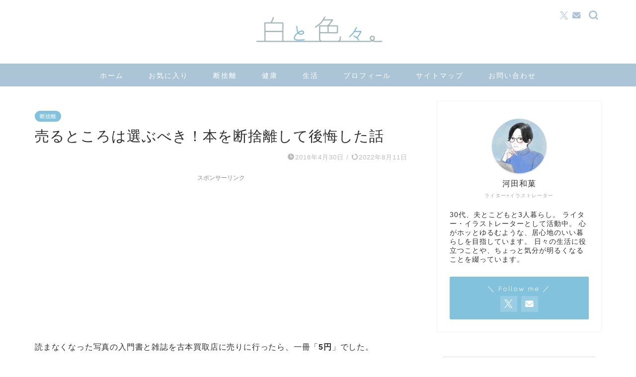

--- FILE ---
content_type: text/html; charset=UTF-8
request_url: https://www.wakalight.net/entry/2016-04-30-210000
body_size: 21955
content:
<!DOCTYPE html>
<html lang="ja">
<head prefix="og: http://ogp.me/ns# fb: http://ogp.me/ns/fb# article: http://ogp.me/ns/article#">
<meta charset="utf-8">
<meta http-equiv="X-UA-Compatible" content="IE=edge">
<meta name="viewport" content="width=device-width, initial-scale=1">
<!-- ここからOGP -->
<meta property="og:type" content="blog">
			<meta property="og:title" content="売るところは選ぶべき！本を断捨離して後悔した話｜白と色々。">
		<meta property="og:url" content="https://www.wakalight.net/entry/2016-04-30-210000">
			<meta property="og:description" content="読まなくなった写真の入門書と雑誌を古本買取店に売りに行ったら、一冊「5円」でした。 処分が目的だから良いのですが、フリマ">
				<meta property="og:image" content="https://www.wakalight.net/wp-content/themes/jin/img/noimg320.png">
	<meta property="og:site_name" content="白と色々。">
<meta property="fb:admins" content="">
<meta name="twitter:card" content="summary_large_image">
	<meta name="twitter:site" content="@kawata_waka">
<!-- ここまでOGP --> 

<meta name="description" itemprop="description" content="読まなくなった写真の入門書と雑誌を古本買取店に売りに行ったら、一冊「5円」でした。 処分が目的だから良いのですが、フリマ" >
<link rel="canonical" href="https://www.wakalight.net/entry/2016-04-30-210000">
<title>売るところは選ぶべき！本を断捨離して後悔した話｜白と色々。</title>
<meta name='robots' content='max-image-preview:large' />
	<style>img:is([sizes="auto" i], [sizes^="auto," i]) { contain-intrinsic-size: 3000px 1500px }</style>
	<link rel='dns-prefetch' href='//cdnjs.cloudflare.com' />
<link rel='dns-prefetch' href='//stats.wp.com' />
<link rel='dns-prefetch' href='//v0.wordpress.com' />
<link rel="alternate" type="application/rss+xml" title="白と色々。 &raquo; フィード" href="https://www.wakalight.net/feed" />
<link rel="alternate" type="application/rss+xml" title="白と色々。 &raquo; コメントフィード" href="https://www.wakalight.net/comments/feed" />
<script type="text/javascript">
/* <![CDATA[ */
window._wpemojiSettings = {"baseUrl":"https:\/\/s.w.org\/images\/core\/emoji\/16.0.1\/72x72\/","ext":".png","svgUrl":"https:\/\/s.w.org\/images\/core\/emoji\/16.0.1\/svg\/","svgExt":".svg","source":{"concatemoji":"https:\/\/www.wakalight.net\/wp-includes\/js\/wp-emoji-release.min.js"}};
/*! This file is auto-generated */
!function(s,n){var o,i,e;function c(e){try{var t={supportTests:e,timestamp:(new Date).valueOf()};sessionStorage.setItem(o,JSON.stringify(t))}catch(e){}}function p(e,t,n){e.clearRect(0,0,e.canvas.width,e.canvas.height),e.fillText(t,0,0);var t=new Uint32Array(e.getImageData(0,0,e.canvas.width,e.canvas.height).data),a=(e.clearRect(0,0,e.canvas.width,e.canvas.height),e.fillText(n,0,0),new Uint32Array(e.getImageData(0,0,e.canvas.width,e.canvas.height).data));return t.every(function(e,t){return e===a[t]})}function u(e,t){e.clearRect(0,0,e.canvas.width,e.canvas.height),e.fillText(t,0,0);for(var n=e.getImageData(16,16,1,1),a=0;a<n.data.length;a++)if(0!==n.data[a])return!1;return!0}function f(e,t,n,a){switch(t){case"flag":return n(e,"\ud83c\udff3\ufe0f\u200d\u26a7\ufe0f","\ud83c\udff3\ufe0f\u200b\u26a7\ufe0f")?!1:!n(e,"\ud83c\udde8\ud83c\uddf6","\ud83c\udde8\u200b\ud83c\uddf6")&&!n(e,"\ud83c\udff4\udb40\udc67\udb40\udc62\udb40\udc65\udb40\udc6e\udb40\udc67\udb40\udc7f","\ud83c\udff4\u200b\udb40\udc67\u200b\udb40\udc62\u200b\udb40\udc65\u200b\udb40\udc6e\u200b\udb40\udc67\u200b\udb40\udc7f");case"emoji":return!a(e,"\ud83e\udedf")}return!1}function g(e,t,n,a){var r="undefined"!=typeof WorkerGlobalScope&&self instanceof WorkerGlobalScope?new OffscreenCanvas(300,150):s.createElement("canvas"),o=r.getContext("2d",{willReadFrequently:!0}),i=(o.textBaseline="top",o.font="600 32px Arial",{});return e.forEach(function(e){i[e]=t(o,e,n,a)}),i}function t(e){var t=s.createElement("script");t.src=e,t.defer=!0,s.head.appendChild(t)}"undefined"!=typeof Promise&&(o="wpEmojiSettingsSupports",i=["flag","emoji"],n.supports={everything:!0,everythingExceptFlag:!0},e=new Promise(function(e){s.addEventListener("DOMContentLoaded",e,{once:!0})}),new Promise(function(t){var n=function(){try{var e=JSON.parse(sessionStorage.getItem(o));if("object"==typeof e&&"number"==typeof e.timestamp&&(new Date).valueOf()<e.timestamp+604800&&"object"==typeof e.supportTests)return e.supportTests}catch(e){}return null}();if(!n){if("undefined"!=typeof Worker&&"undefined"!=typeof OffscreenCanvas&&"undefined"!=typeof URL&&URL.createObjectURL&&"undefined"!=typeof Blob)try{var e="postMessage("+g.toString()+"("+[JSON.stringify(i),f.toString(),p.toString(),u.toString()].join(",")+"));",a=new Blob([e],{type:"text/javascript"}),r=new Worker(URL.createObjectURL(a),{name:"wpTestEmojiSupports"});return void(r.onmessage=function(e){c(n=e.data),r.terminate(),t(n)})}catch(e){}c(n=g(i,f,p,u))}t(n)}).then(function(e){for(var t in e)n.supports[t]=e[t],n.supports.everything=n.supports.everything&&n.supports[t],"flag"!==t&&(n.supports.everythingExceptFlag=n.supports.everythingExceptFlag&&n.supports[t]);n.supports.everythingExceptFlag=n.supports.everythingExceptFlag&&!n.supports.flag,n.DOMReady=!1,n.readyCallback=function(){n.DOMReady=!0}}).then(function(){return e}).then(function(){var e;n.supports.everything||(n.readyCallback(),(e=n.source||{}).concatemoji?t(e.concatemoji):e.wpemoji&&e.twemoji&&(t(e.twemoji),t(e.wpemoji)))}))}((window,document),window._wpemojiSettings);
/* ]]> */
</script>
<!-- www.wakalight.net is managing ads with Advanced Ads 2.0.16 – https://wpadvancedads.com/ --><script id="wakal-ready">
			window.advanced_ads_ready=function(e,a){a=a||"complete";var d=function(e){return"interactive"===a?"loading"!==e:"complete"===e};d(document.readyState)?e():document.addEventListener("readystatechange",(function(a){d(a.target.readyState)&&e()}),{once:"interactive"===a})},window.advanced_ads_ready_queue=window.advanced_ads_ready_queue||[];		</script>
		<style id='wp-emoji-styles-inline-css' type='text/css'>

	img.wp-smiley, img.emoji {
		display: inline !important;
		border: none !important;
		box-shadow: none !important;
		height: 1em !important;
		width: 1em !important;
		margin: 0 0.07em !important;
		vertical-align: -0.1em !important;
		background: none !important;
		padding: 0 !important;
	}
</style>
<link rel='stylesheet' id='wp-block-library-css' href='https://www.wakalight.net/wp-includes/css/dist/block-library/style.min.css' type='text/css' media='all' />
<style id='classic-theme-styles-inline-css' type='text/css'>
/*! This file is auto-generated */
.wp-block-button__link{color:#fff;background-color:#32373c;border-radius:9999px;box-shadow:none;text-decoration:none;padding:calc(.667em + 2px) calc(1.333em + 2px);font-size:1.125em}.wp-block-file__button{background:#32373c;color:#fff;text-decoration:none}
</style>
<link rel='stylesheet' id='mediaelement-css' href='https://www.wakalight.net/wp-includes/js/mediaelement/mediaelementplayer-legacy.min.css' type='text/css' media='all' />
<link rel='stylesheet' id='wp-mediaelement-css' href='https://www.wakalight.net/wp-includes/js/mediaelement/wp-mediaelement.min.css' type='text/css' media='all' />
<style id='jetpack-sharing-buttons-style-inline-css' type='text/css'>
.jetpack-sharing-buttons__services-list{display:flex;flex-direction:row;flex-wrap:wrap;gap:0;list-style-type:none;margin:5px;padding:0}.jetpack-sharing-buttons__services-list.has-small-icon-size{font-size:12px}.jetpack-sharing-buttons__services-list.has-normal-icon-size{font-size:16px}.jetpack-sharing-buttons__services-list.has-large-icon-size{font-size:24px}.jetpack-sharing-buttons__services-list.has-huge-icon-size{font-size:36px}@media print{.jetpack-sharing-buttons__services-list{display:none!important}}.editor-styles-wrapper .wp-block-jetpack-sharing-buttons{gap:0;padding-inline-start:0}ul.jetpack-sharing-buttons__services-list.has-background{padding:1.25em 2.375em}
</style>
<style id='global-styles-inline-css' type='text/css'>
:root{--wp--preset--aspect-ratio--square: 1;--wp--preset--aspect-ratio--4-3: 4/3;--wp--preset--aspect-ratio--3-4: 3/4;--wp--preset--aspect-ratio--3-2: 3/2;--wp--preset--aspect-ratio--2-3: 2/3;--wp--preset--aspect-ratio--16-9: 16/9;--wp--preset--aspect-ratio--9-16: 9/16;--wp--preset--color--black: #000000;--wp--preset--color--cyan-bluish-gray: #abb8c3;--wp--preset--color--white: #ffffff;--wp--preset--color--pale-pink: #f78da7;--wp--preset--color--vivid-red: #cf2e2e;--wp--preset--color--luminous-vivid-orange: #ff6900;--wp--preset--color--luminous-vivid-amber: #fcb900;--wp--preset--color--light-green-cyan: #7bdcb5;--wp--preset--color--vivid-green-cyan: #00d084;--wp--preset--color--pale-cyan-blue: #8ed1fc;--wp--preset--color--vivid-cyan-blue: #0693e3;--wp--preset--color--vivid-purple: #9b51e0;--wp--preset--gradient--vivid-cyan-blue-to-vivid-purple: linear-gradient(135deg,rgba(6,147,227,1) 0%,rgb(155,81,224) 100%);--wp--preset--gradient--light-green-cyan-to-vivid-green-cyan: linear-gradient(135deg,rgb(122,220,180) 0%,rgb(0,208,130) 100%);--wp--preset--gradient--luminous-vivid-amber-to-luminous-vivid-orange: linear-gradient(135deg,rgba(252,185,0,1) 0%,rgba(255,105,0,1) 100%);--wp--preset--gradient--luminous-vivid-orange-to-vivid-red: linear-gradient(135deg,rgba(255,105,0,1) 0%,rgb(207,46,46) 100%);--wp--preset--gradient--very-light-gray-to-cyan-bluish-gray: linear-gradient(135deg,rgb(238,238,238) 0%,rgb(169,184,195) 100%);--wp--preset--gradient--cool-to-warm-spectrum: linear-gradient(135deg,rgb(74,234,220) 0%,rgb(151,120,209) 20%,rgb(207,42,186) 40%,rgb(238,44,130) 60%,rgb(251,105,98) 80%,rgb(254,248,76) 100%);--wp--preset--gradient--blush-light-purple: linear-gradient(135deg,rgb(255,206,236) 0%,rgb(152,150,240) 100%);--wp--preset--gradient--blush-bordeaux: linear-gradient(135deg,rgb(254,205,165) 0%,rgb(254,45,45) 50%,rgb(107,0,62) 100%);--wp--preset--gradient--luminous-dusk: linear-gradient(135deg,rgb(255,203,112) 0%,rgb(199,81,192) 50%,rgb(65,88,208) 100%);--wp--preset--gradient--pale-ocean: linear-gradient(135deg,rgb(255,245,203) 0%,rgb(182,227,212) 50%,rgb(51,167,181) 100%);--wp--preset--gradient--electric-grass: linear-gradient(135deg,rgb(202,248,128) 0%,rgb(113,206,126) 100%);--wp--preset--gradient--midnight: linear-gradient(135deg,rgb(2,3,129) 0%,rgb(40,116,252) 100%);--wp--preset--font-size--small: 13px;--wp--preset--font-size--medium: 20px;--wp--preset--font-size--large: 36px;--wp--preset--font-size--x-large: 42px;--wp--preset--spacing--20: 0.44rem;--wp--preset--spacing--30: 0.67rem;--wp--preset--spacing--40: 1rem;--wp--preset--spacing--50: 1.5rem;--wp--preset--spacing--60: 2.25rem;--wp--preset--spacing--70: 3.38rem;--wp--preset--spacing--80: 5.06rem;--wp--preset--shadow--natural: 6px 6px 9px rgba(0, 0, 0, 0.2);--wp--preset--shadow--deep: 12px 12px 50px rgba(0, 0, 0, 0.4);--wp--preset--shadow--sharp: 6px 6px 0px rgba(0, 0, 0, 0.2);--wp--preset--shadow--outlined: 6px 6px 0px -3px rgba(255, 255, 255, 1), 6px 6px rgba(0, 0, 0, 1);--wp--preset--shadow--crisp: 6px 6px 0px rgba(0, 0, 0, 1);}:where(.is-layout-flex){gap: 0.5em;}:where(.is-layout-grid){gap: 0.5em;}body .is-layout-flex{display: flex;}.is-layout-flex{flex-wrap: wrap;align-items: center;}.is-layout-flex > :is(*, div){margin: 0;}body .is-layout-grid{display: grid;}.is-layout-grid > :is(*, div){margin: 0;}:where(.wp-block-columns.is-layout-flex){gap: 2em;}:where(.wp-block-columns.is-layout-grid){gap: 2em;}:where(.wp-block-post-template.is-layout-flex){gap: 1.25em;}:where(.wp-block-post-template.is-layout-grid){gap: 1.25em;}.has-black-color{color: var(--wp--preset--color--black) !important;}.has-cyan-bluish-gray-color{color: var(--wp--preset--color--cyan-bluish-gray) !important;}.has-white-color{color: var(--wp--preset--color--white) !important;}.has-pale-pink-color{color: var(--wp--preset--color--pale-pink) !important;}.has-vivid-red-color{color: var(--wp--preset--color--vivid-red) !important;}.has-luminous-vivid-orange-color{color: var(--wp--preset--color--luminous-vivid-orange) !important;}.has-luminous-vivid-amber-color{color: var(--wp--preset--color--luminous-vivid-amber) !important;}.has-light-green-cyan-color{color: var(--wp--preset--color--light-green-cyan) !important;}.has-vivid-green-cyan-color{color: var(--wp--preset--color--vivid-green-cyan) !important;}.has-pale-cyan-blue-color{color: var(--wp--preset--color--pale-cyan-blue) !important;}.has-vivid-cyan-blue-color{color: var(--wp--preset--color--vivid-cyan-blue) !important;}.has-vivid-purple-color{color: var(--wp--preset--color--vivid-purple) !important;}.has-black-background-color{background-color: var(--wp--preset--color--black) !important;}.has-cyan-bluish-gray-background-color{background-color: var(--wp--preset--color--cyan-bluish-gray) !important;}.has-white-background-color{background-color: var(--wp--preset--color--white) !important;}.has-pale-pink-background-color{background-color: var(--wp--preset--color--pale-pink) !important;}.has-vivid-red-background-color{background-color: var(--wp--preset--color--vivid-red) !important;}.has-luminous-vivid-orange-background-color{background-color: var(--wp--preset--color--luminous-vivid-orange) !important;}.has-luminous-vivid-amber-background-color{background-color: var(--wp--preset--color--luminous-vivid-amber) !important;}.has-light-green-cyan-background-color{background-color: var(--wp--preset--color--light-green-cyan) !important;}.has-vivid-green-cyan-background-color{background-color: var(--wp--preset--color--vivid-green-cyan) !important;}.has-pale-cyan-blue-background-color{background-color: var(--wp--preset--color--pale-cyan-blue) !important;}.has-vivid-cyan-blue-background-color{background-color: var(--wp--preset--color--vivid-cyan-blue) !important;}.has-vivid-purple-background-color{background-color: var(--wp--preset--color--vivid-purple) !important;}.has-black-border-color{border-color: var(--wp--preset--color--black) !important;}.has-cyan-bluish-gray-border-color{border-color: var(--wp--preset--color--cyan-bluish-gray) !important;}.has-white-border-color{border-color: var(--wp--preset--color--white) !important;}.has-pale-pink-border-color{border-color: var(--wp--preset--color--pale-pink) !important;}.has-vivid-red-border-color{border-color: var(--wp--preset--color--vivid-red) !important;}.has-luminous-vivid-orange-border-color{border-color: var(--wp--preset--color--luminous-vivid-orange) !important;}.has-luminous-vivid-amber-border-color{border-color: var(--wp--preset--color--luminous-vivid-amber) !important;}.has-light-green-cyan-border-color{border-color: var(--wp--preset--color--light-green-cyan) !important;}.has-vivid-green-cyan-border-color{border-color: var(--wp--preset--color--vivid-green-cyan) !important;}.has-pale-cyan-blue-border-color{border-color: var(--wp--preset--color--pale-cyan-blue) !important;}.has-vivid-cyan-blue-border-color{border-color: var(--wp--preset--color--vivid-cyan-blue) !important;}.has-vivid-purple-border-color{border-color: var(--wp--preset--color--vivid-purple) !important;}.has-vivid-cyan-blue-to-vivid-purple-gradient-background{background: var(--wp--preset--gradient--vivid-cyan-blue-to-vivid-purple) !important;}.has-light-green-cyan-to-vivid-green-cyan-gradient-background{background: var(--wp--preset--gradient--light-green-cyan-to-vivid-green-cyan) !important;}.has-luminous-vivid-amber-to-luminous-vivid-orange-gradient-background{background: var(--wp--preset--gradient--luminous-vivid-amber-to-luminous-vivid-orange) !important;}.has-luminous-vivid-orange-to-vivid-red-gradient-background{background: var(--wp--preset--gradient--luminous-vivid-orange-to-vivid-red) !important;}.has-very-light-gray-to-cyan-bluish-gray-gradient-background{background: var(--wp--preset--gradient--very-light-gray-to-cyan-bluish-gray) !important;}.has-cool-to-warm-spectrum-gradient-background{background: var(--wp--preset--gradient--cool-to-warm-spectrum) !important;}.has-blush-light-purple-gradient-background{background: var(--wp--preset--gradient--blush-light-purple) !important;}.has-blush-bordeaux-gradient-background{background: var(--wp--preset--gradient--blush-bordeaux) !important;}.has-luminous-dusk-gradient-background{background: var(--wp--preset--gradient--luminous-dusk) !important;}.has-pale-ocean-gradient-background{background: var(--wp--preset--gradient--pale-ocean) !important;}.has-electric-grass-gradient-background{background: var(--wp--preset--gradient--electric-grass) !important;}.has-midnight-gradient-background{background: var(--wp--preset--gradient--midnight) !important;}.has-small-font-size{font-size: var(--wp--preset--font-size--small) !important;}.has-medium-font-size{font-size: var(--wp--preset--font-size--medium) !important;}.has-large-font-size{font-size: var(--wp--preset--font-size--large) !important;}.has-x-large-font-size{font-size: var(--wp--preset--font-size--x-large) !important;}
:where(.wp-block-post-template.is-layout-flex){gap: 1.25em;}:where(.wp-block-post-template.is-layout-grid){gap: 1.25em;}
:where(.wp-block-columns.is-layout-flex){gap: 2em;}:where(.wp-block-columns.is-layout-grid){gap: 2em;}
:root :where(.wp-block-pullquote){font-size: 1.5em;line-height: 1.6;}
</style>
<link rel='stylesheet' id='contact-form-7-css' href='https://www.wakalight.net/wp-content/plugins/contact-form-7/includes/css/styles.css' type='text/css' media='all' />
<link rel='stylesheet' id='parent-style-css' href='https://www.wakalight.net/wp-content/themes/jin/style.css' type='text/css' media='all' />
<link rel='stylesheet' id='theme-style-css' href='https://www.wakalight.net/wp-content/themes/jin-child/style.css' type='text/css' media='all' />
<link rel='stylesheet' id='swiper-style-css' href='https://cdnjs.cloudflare.com/ajax/libs/Swiper/4.0.7/css/swiper.min.css' type='text/css' media='all' />
<script type="text/javascript" src="https://www.wakalight.net/wp-includes/js/jquery/jquery.min.js" id="jquery-core-js"></script>
<script type="text/javascript" src="https://www.wakalight.net/wp-includes/js/jquery/jquery-migrate.min.js" id="jquery-migrate-js"></script>
<link rel="https://api.w.org/" href="https://www.wakalight.net/wp-json/" /><link rel="alternate" title="JSON" type="application/json" href="https://www.wakalight.net/wp-json/wp/v2/posts/336" /><link rel='shortlink' href='https://wp.me/paUmdv-5q' />
<link rel="alternate" title="oEmbed (JSON)" type="application/json+oembed" href="https://www.wakalight.net/wp-json/oembed/1.0/embed?url=https%3A%2F%2Fwww.wakalight.net%2Fentry%2F2016-04-30-210000" />
<link rel="alternate" title="oEmbed (XML)" type="text/xml+oembed" href="https://www.wakalight.net/wp-json/oembed/1.0/embed?url=https%3A%2F%2Fwww.wakalight.net%2Fentry%2F2016-04-30-210000&#038;format=xml" />
	<style>img#wpstats{display:none}</style>
			<style type="text/css">
		#wrapper {
			background-color: #fff;
			background-image: url();
					}

		.related-entry-headline-text span:before,
		#comment-title span:before,
		#reply-title span:before {
			background-color: #b0b7c1;
			border-color: #b0b7c1 !important;
		}

		#breadcrumb:after,
		#page-top a {
			background-color: #d7e3ea;
		}

		#footer-widget-area {
			background-color: #d7e3ea;
			border: none !important;
		}

		.footer-inner a #copyright,
		#copyright-center {
			border-color: taransparent !important;
			color: #303030 !important;
		}

		.page-top-footer a {
			color: #d7e3ea !important;
		}

		#breadcrumb ul li,
		#breadcrumb ul li a {
			color: #d7e3ea !important;
		}

		body,
		a,
		a:link,
		a:visited,
		.my-profile,
		.widgettitle,
		.tabBtn-mag label {
			color: #303030;
		}

		a:hover {
			color: #008db7;
		}

		.widget_nav_menu ul>li>a:before,
		.widget_categories ul>li>a:before,
		.widget_pages ul>li>a:before,
		.widget_recent_entries ul>li>a:before,
		.widget_archive ul>li>a:before,
		.widget_archive form:after,
		.widget_categories form:after,
		.widget_nav_menu ul>li>ul.sub-menu>li>a:before,
		.widget_categories ul>li>.children>li>a:before,
		.widget_pages ul>li>.children>li>a:before,
		.widget_nav_menu ul>li>ul.sub-menu>li>ul.sub-menu li>a:before,
		.widget_categories ul>li>.children>li>.children li>a:before,
		.widget_pages ul>li>.children>li>.children li>a:before {
			color: #b0b7c1;
		}

		.widget_nav_menu ul .sub-menu .sub-menu li a:before {
			background-color: #303030 !important;
		}

		.d--labeling-act-border {
			border-color: rgba(48, 48, 48, 0.18);
		}

		.c--labeling-act.d--labeling-act-solid {
			background-color: rgba(48, 48, 48, 0.06);
		}

		.a--labeling-act {
			color: rgba(48, 48, 48, 0.6);
		}

		.a--labeling-small-act span {
			background-color: rgba(48, 48, 48, 0.21);
		}

		.c--labeling-act.d--labeling-act-strong {
			background-color: rgba(48, 48, 48, 0.045);
		}

		.d--labeling-act-strong .a--labeling-act {
			color: rgba(48, 48, 48, 0.75);
		}


		footer .footer-widget,
		footer .footer-widget a,
		footer .footer-widget ul li,
		.footer-widget.widget_nav_menu ul>li>a:before,
		.footer-widget.widget_categories ul>li>a:before,
		.footer-widget.widget_recent_entries ul>li>a:before,
		.footer-widget.widget_pages ul>li>a:before,
		.footer-widget.widget_archive ul>li>a:before,
		footer .widget_tag_cloud .tagcloud a:before {
			color: #fff !important;
			border-color: #fff !important;
		}

		footer .footer-widget .widgettitle {
			color: #fff !important;
			border-color: #82c2dd !important;
		}

		footer .widget_nav_menu ul .children .children li a:before,
		footer .widget_categories ul .children .children li a:before,
		footer .widget_nav_menu ul .sub-menu .sub-menu li a:before {
			background-color: #fff !important;
		}

		#drawernav a:hover,
		.post-list-title,
		#prev-next p,
		#toc_container .toc_list li a {
			color: #303030 !important;
		}

		#header-box {
			background-color: #ffffff;
		}

		@media (min-width: 768px) {

			#header-box .header-box10-bg:before,
			#header-box .header-box11-bg:before {
				border-radius: 2px;
			}
		}

		@media (min-width: 768px) {
			.top-image-meta {
				margin-top: calc(0px - 30px);
			}
		}

		@media (min-width: 1200px) {
			.top-image-meta {
				margin-top: calc(0px);
			}
		}

		.pickup-contents:before {
			background-color: #ffffff !important;
		}

		.main-image-text {
			color: #555;
		}

		.main-image-text-sub {
			color: #555;
		}

		@media (min-width: 481px) {
			#site-info {
				padding-top: 2px !important;
				padding-bottom: 2px !important;
			}
		}

		#site-info span a {
			color: #abc4d6 !important;
		}

		#headmenu .headsns .line a svg {
			fill: #abc4d6 !important;
		}

		#headmenu .headsns a,
		#headmenu {
			color: #abc4d6 !important;
			border-color: #abc4d6 !important;
		}

		.profile-follow .line-sns a svg {
			fill: #b0b7c1 !important;
		}

		.profile-follow .line-sns a:hover svg {
			fill: #82c2dd !important;
		}

		.profile-follow a {
			color: #b0b7c1 !important;
			border-color: #b0b7c1 !important;
		}

		.profile-follow a:hover,
		#headmenu .headsns a:hover {
			color: #82c2dd !important;
			border-color: #82c2dd !important;
		}

		.search-box:hover {
			color: #82c2dd !important;
			border-color: #82c2dd !important;
		}

		#header #headmenu .headsns .line a:hover svg {
			fill: #82c2dd !important;
		}

		.cps-icon-bar,
		#navtoggle:checked+.sp-menu-open .cps-icon-bar {
			background-color: #abc4d6;
		}

		#nav-container {
			background-color: #abc4d6;
		}

		.menu-box .menu-item svg {
			fill: #ffffff;
		}

		#drawernav ul.menu-box>li>a,
		#drawernav2 ul.menu-box>li>a,
		#drawernav3 ul.menu-box>li>a,
		#drawernav4 ul.menu-box>li>a,
		#drawernav5 ul.menu-box>li>a,
		#drawernav ul.menu-box>li.menu-item-has-children:after,
		#drawernav2 ul.menu-box>li.menu-item-has-children:after,
		#drawernav3 ul.menu-box>li.menu-item-has-children:after,
		#drawernav4 ul.menu-box>li.menu-item-has-children:after,
		#drawernav5 ul.menu-box>li.menu-item-has-children:after {
			color: #ffffff !important;
		}

		#drawernav ul.menu-box li a,
		#drawernav2 ul.menu-box li a,
		#drawernav3 ul.menu-box li a,
		#drawernav4 ul.menu-box li a,
		#drawernav5 ul.menu-box li a {
			font-size: 14px !important;
		}

		#drawernav3 ul.menu-box>li {
			color: #303030 !important;
		}

		#drawernav4 .menu-box>.menu-item>a:after,
		#drawernav3 .menu-box>.menu-item>a:after,
		#drawernav .menu-box>.menu-item>a:after {
			background-color: #ffffff !important;
		}

		#drawernav2 .menu-box>.menu-item:hover,
		#drawernav5 .menu-box>.menu-item:hover {
			border-top-color: #b0b7c1 !important;
		}

		.cps-info-bar a {
			background-color: #4aa7d6 !important;
		}

		@media (min-width: 768px) {
			.post-list-mag .post-list-item:not(:nth-child(2n)) {
				margin-right: 2.6%;
			}
		}

		@media (min-width: 768px) {

			#tab-1:checked~.tabBtn-mag li [for="tab-1"]:after,
			#tab-2:checked~.tabBtn-mag li [for="tab-2"]:after,
			#tab-3:checked~.tabBtn-mag li [for="tab-3"]:after,
			#tab-4:checked~.tabBtn-mag li [for="tab-4"]:after {
				border-top-color: #b0b7c1 !important;
			}

			.tabBtn-mag label {
				border-bottom-color: #b0b7c1 !important;
			}
		}

		#tab-1:checked~.tabBtn-mag li [for="tab-1"],
		#tab-2:checked~.tabBtn-mag li [for="tab-2"],
		#tab-3:checked~.tabBtn-mag li [for="tab-3"],
		#tab-4:checked~.tabBtn-mag li [for="tab-4"],
		#prev-next a.next:after,
		#prev-next a.prev:after,
		.more-cat-button a:hover span:before {
			background-color: #b0b7c1 !important;
		}


		.swiper-slide .post-list-cat,
		.post-list-mag .post-list-cat,
		.post-list-mag3col .post-list-cat,
		.post-list-mag-sp1col .post-list-cat,
		.swiper-pagination-bullet-active,
		.pickup-cat,
		.post-list .post-list-cat,
		#breadcrumb .bcHome a:hover span:before,
		.popular-item:nth-child(1) .pop-num,
		.popular-item:nth-child(2) .pop-num,
		.popular-item:nth-child(3) .pop-num {
			background-color: #82c2dd !important;
		}

		.sidebar-btn a,
		.profile-sns-menu {
			background-color: #82c2dd !important;
		}

		.sp-sns-menu a,
		.pickup-contents-box a:hover .pickup-title {
			border-color: #b0b7c1 !important;
			color: #b0b7c1 !important;
		}

		.pro-line svg {
			fill: #b0b7c1 !important;
		}

		.cps-post-cat a,
		.meta-cat,
		.popular-cat {
			background-color: #82c2dd !important;
			border-color: #82c2dd !important;
		}

		.tagicon,
		.tag-box a,
		#toc_container .toc_list>li,
		#toc_container .toc_title {
			color: #b0b7c1 !important;
		}

		.widget_tag_cloud a::before {
			color: #303030 !important;
		}

		.tag-box a,
		#toc_container:before {
			border-color: #b0b7c1 !important;
		}

		.cps-post-cat a:hover {
			color: #008db7 !important;
		}

		.pagination li:not([class*="current"]) a:hover,
		.widget_tag_cloud a:hover {
			background-color: #b0b7c1 !important;
		}

		.pagination li:not([class*="current"]) a:hover {
			opacity: 0.5 !important;
		}

		.pagination li.current a {
			background-color: #b0b7c1 !important;
			border-color: #b0b7c1 !important;
		}

		.nextpage a:hover span {
			color: #b0b7c1 !important;
			border-color: #b0b7c1 !important;
		}

		.cta-content:before {
			background-color: #6FBFCA !important;
		}

		.cta-text,
		.info-title {
			color: #fff !important;
		}

		#footer-widget-area.footer_style1 .widgettitle {
			border-color: #82c2dd !important;
		}

		.sidebar_style1 .widgettitle,
		.sidebar_style5 .widgettitle {
			border-color: #b0b7c1 !important;
		}

		.sidebar_style2 .widgettitle,
		.sidebar_style4 .widgettitle,
		.sidebar_style6 .widgettitle,
		#home-bottom-widget .widgettitle,
		#home-top-widget .widgettitle,
		#post-bottom-widget .widgettitle,
		#post-top-widget .widgettitle {
			background-color: #b0b7c1 !important;
		}

		#home-bottom-widget .widget_search .search-box input[type="submit"],
		#home-top-widget .widget_search .search-box input[type="submit"],
		#post-bottom-widget .widget_search .search-box input[type="submit"],
		#post-top-widget .widget_search .search-box input[type="submit"] {
			background-color: #82c2dd !important;
		}

		.tn-logo-size {
			font-size: 25% !important;
		}

		@media (min-width: 481px) {
			.tn-logo-size img {
				width: calc(25%*0.5) !important;
			}
		}

		@media (min-width: 768px) {
			.tn-logo-size img {
				width: calc(25%*2.2) !important;
			}
		}

		@media (min-width: 1200px) {
			.tn-logo-size img {
				width: 25% !important;
			}
		}

		.sp-logo-size {
			font-size: 80% !important;
		}

		.sp-logo-size img {
			width: 80% !important;
		}

		.cps-post-main ul>li:before,
		.cps-post-main ol>li:before {
			background-color: #82c2dd !important;
		}

		.profile-card .profile-title {
			background-color: #b0b7c1 !important;
		}

		.profile-card {
			border-color: #b0b7c1 !important;
		}

		.cps-post-main a {
			color: #008db7;
		}

		.cps-post-main .marker {
			background: -webkit-linear-gradient(transparent 80%, #fffbc4 0%);
			background: linear-gradient(transparent 80%, #fffbc4 0%);
		}

		.cps-post-main .marker2 {
			background: -webkit-linear-gradient(transparent 80%, #a9eaf2 0%);
			background: linear-gradient(transparent 80%, #a9eaf2 0%);
		}

		.cps-post-main .jic-sc {
			color: #e9546b;
		}


		.simple-box1 {
			border-color: #82c2dd !important;
		}

		.simple-box2 {
			border-color: #82c2dd !important;
		}

		.simple-box3 {
			border-color: #0098e5 !important;
		}

		.simple-box4 {
			border-color: #7badd8 !important;
		}

		.simple-box4:before {
			background-color: #7badd8;
		}

		.simple-box5 {
			border-color: #e896c7 !important;
		}

		.simple-box5:before {
			background-color: #e896c7;
		}

		.simple-box6 {
			background-color: #ffffe2 !important;
		}

		.simple-box7 {
			border-color: #def1f9 !important;
		}

		.simple-box7:before {
			background-color: #def1f9 !important;
		}

		.simple-box8 {
			border-color: #96ddc1 !important;
		}

		.simple-box8:before {
			background-color: #96ddc1 !important;
		}

		.simple-box9:before {
			background-color: #cbf4eb !important;
		}

		.simple-box9:after {
			border-color: #cbf4eb #cbf4eb #fff #fff !important;
		}

		.kaisetsu-box1:before,
		.kaisetsu-box1-title {
			background-color: #ffb49e !important;
		}

		.kaisetsu-box2 {
			border-color: #89c2f4 !important;
		}

		.kaisetsu-box2-title {
			background-color: #89c2f4 !important;
		}

		.kaisetsu-box4 {
			border-color: #ea91a9 !important;
		}

		.kaisetsu-box4-title {
			background-color: #ea91a9 !important;
		}

		.kaisetsu-box5:before {
			background-color: #57b3ba !important;
		}

		.kaisetsu-box5-title {
			background-color: #57b3ba !important;
		}

		.concept-box1 {
			border-color: #85db8f !important;
		}

		.concept-box1:after {
			background-color: #85db8f !important;
		}

		.concept-box1:before {
			content: "ポイント" !important;
			color: #85db8f !important;
		}

		.concept-box2 {
			border-color: #f7cf6a !important;
		}

		.concept-box2:after {
			background-color: #f7cf6a !important;
		}

		.concept-box2:before {
			content: "注意点" !important;
			color: #f7cf6a !important;
		}

		.concept-box3 {
			border-color: #86cee8 !important;
		}

		.concept-box3:after {
			background-color: #86cee8 !important;
		}

		.concept-box3:before {
			content: "良い例" !important;
			color: #86cee8 !important;
		}

		.concept-box4 {
			border-color: #ed8989 !important;
		}

		.concept-box4:after {
			background-color: #ed8989 !important;
		}

		.concept-box4:before {
			content: "悪い例" !important;
			color: #ed8989 !important;
		}

		.concept-box5 {
			border-color: #9e9e9e !important;
		}

		.concept-box5:after {
			background-color: #9e9e9e !important;
		}

		.concept-box5:before {
			content: "あわせて読みたい" !important;
			color: #9e9e9e !important;
		}

		.concept-box6 {
			border-color: #8eaced !important;
		}

		.concept-box6:after {
			background-color: #8eaced !important;
		}

		.concept-box6:before {
			content: "こちらもおすすめ" !important;
			color: #8eaced !important;
		}

		.innerlink-box1,
		.blog-card {
			border-color: #73bc9b !important;
		}

		.innerlink-box1-title {
			background-color: #73bc9b !important;
			border-color: #73bc9b !important;
		}

		.innerlink-box1:before,
		.blog-card-hl-box {
			background-color: #73bc9b !important;
		}

		.concept-box1:before,
		.concept-box2:before,
		.concept-box3:before,
		.concept-box4:before,
		.concept-box5:before,
		.concept-box6:before {
			background-color: #fff;
			background-image: url();
		}

		.concept-box1:after,
		.concept-box2:after,
		.concept-box3:after,
		.concept-box4:after,
		.concept-box5:after,
		.concept-box6:after {
			border-color: #fff;
			border-image: url() 27 23 / 50px 30px / 1rem round space0 / 5px 5px;
		}

		.jin-ac-box01-title::after {
			color: #b0b7c1;
		}

		.color-button01 a,
		.color-button01 a:hover,
		.color-button01:before {
			background-color: #5aabc4 !important;
		}

		.top-image-btn-color a,
		.top-image-btn-color a:hover,
		.top-image-btn-color:before {
			background-color: #ffcd44 !important;
		}

		.color-button02 a,
		.color-button02 a:hover,
		.color-button02:before {
			background-color: #d8b734 !important;
		}

		.color-button01-big a,
		.color-button01-big a:hover,
		.color-button01-big:before {
			background-color: #5393e8 !important;
		}

		.color-button01-big a,
		.color-button01-big:before {
			border-radius: 40px !important;
		}

		.color-button01-big a {
			padding-top: 30px !important;
			padding-bottom: 30px !important;
		}

		.color-button02-big a,
		.color-button02-big a:hover,
		.color-button02-big:before {
			background-color: #e05395 !important;
		}

		.color-button02-big a,
		.color-button02-big:before {
			border-radius: 40px !important;
		}

		.color-button02-big a {
			padding-top: 30px !important;
			padding-bottom: 30px !important;
		}

		.color-button01-big {
			width: 60% !important;
		}

		.color-button02-big {
			width: 60% !important;
		}

		.top-image-btn-color:before,
		.color-button01:before,
		.color-button02:before,
		.color-button01-big:before,
		.color-button02-big:before {
			bottom: -1px;
			left: -1px;
			width: 100%;
			height: 100%;
			border-radius: 6px;
			box-shadow: 0px 1px 5px 0px rgba(0, 0, 0, 0.25);
			-webkit-transition: all .4s;
			transition: all .4s;
		}

		.top-image-btn-color a:hover,
		.color-button01 a:hover,
		.color-button02 a:hover,
		.color-button01-big a:hover,
		.color-button02-big a:hover {
			-webkit-transform: translateY(2px);
			transform: translateY(2px);
			-webkit-filter: brightness(0.95);
			filter: brightness(0.95);
		}

		.top-image-btn-color:hover:before,
		.color-button01:hover:before,
		.color-button02:hover:before,
		.color-button01-big:hover:before,
		.color-button02-big:hover:before {
			-webkit-transform: translateY(2px);
			transform: translateY(2px);
			box-shadow: none !important;
		}

		.h2-style01 h2,
		.h2-style02 h2:before,
		.h2-style03 h2,
		.h2-style04 h2:before,
		.h2-style05 h2,
		.h2-style07 h2:before,
		.h2-style07 h2:after,
		.h3-style03 h3:before,
		.h3-style02 h3:before,
		.h3-style05 h3:before,
		.h3-style07 h3:before,
		.h2-style08 h2:after,
		.h2-style10 h2:before,
		.h2-style10 h2:after,
		.h3-style02 h3:after,
		.h4-style02 h4:before {
			background-color: #b0b7c1 !important;
		}

		.h3-style01 h3,
		.h3-style04 h3,
		.h3-style05 h3,
		.h3-style06 h3,
		.h4-style01 h4,
		.h2-style02 h2,
		.h2-style08 h2,
		.h2-style08 h2:before,
		.h2-style09 h2,
		.h4-style03 h4 {
			border-color: #b0b7c1 !important;
		}

		.h2-style05 h2:before {
			border-top-color: #b0b7c1 !important;
		}

		.h2-style06 h2:before,
		.sidebar_style3 .widgettitle:after {
			background-image: linear-gradient(-45deg,
					transparent 25%,
					#b0b7c1 25%,
					#b0b7c1 50%,
					transparent 50%,
					transparent 75%,
					#b0b7c1 75%,
					#b0b7c1);
		}

		.jin-h2-icons.h2-style02 h2 .jic:before,
		.jin-h2-icons.h2-style04 h2 .jic:before,
		.jin-h2-icons.h2-style06 h2 .jic:before,
		.jin-h2-icons.h2-style07 h2 .jic:before,
		.jin-h2-icons.h2-style08 h2 .jic:before,
		.jin-h2-icons.h2-style09 h2 .jic:before,
		.jin-h2-icons.h2-style10 h2 .jic:before,
		.jin-h3-icons.h3-style01 h3 .jic:before,
		.jin-h3-icons.h3-style02 h3 .jic:before,
		.jin-h3-icons.h3-style03 h3 .jic:before,
		.jin-h3-icons.h3-style04 h3 .jic:before,
		.jin-h3-icons.h3-style05 h3 .jic:before,
		.jin-h3-icons.h3-style06 h3 .jic:before,
		.jin-h3-icons.h3-style07 h3 .jic:before,
		.jin-h4-icons.h4-style01 h4 .jic:before,
		.jin-h4-icons.h4-style02 h4 .jic:before,
		.jin-h4-icons.h4-style03 h4 .jic:before,
		.jin-h4-icons.h4-style04 h4 .jic:before {
			color: #b0b7c1;
		}

		@media all and (-ms-high-contrast:none) {

			*::-ms-backdrop,
			.color-button01:before,
			.color-button02:before,
			.color-button01-big:before,
			.color-button02-big:before {
				background-color: #595857 !important;
			}
		}

		.jin-lp-h2 h2,
		.jin-lp-h2 h2 {
			background-color: transparent !important;
			border-color: transparent !important;
			color: #303030 !important;
		}

		.jincolumn-h3style2 {
			border-color: #b0b7c1 !important;
		}

		.jinlph2-style1 h2:first-letter {
			color: #b0b7c1 !important;
		}

		.jinlph2-style2 h2,
		.jinlph2-style3 h2 {
			border-color: #b0b7c1 !important;
		}

		.jin-photo-title .jin-fusen1-down,
		.jin-photo-title .jin-fusen1-even,
		.jin-photo-title .jin-fusen1-up {
			border-left-color: #b0b7c1;
		}

		.jin-photo-title .jin-fusen2,
		.jin-photo-title .jin-fusen3 {
			background-color: #b0b7c1;
		}

		.jin-photo-title .jin-fusen2:before,
		.jin-photo-title .jin-fusen3:before {
			border-top-color: #b0b7c1;
		}

		.has-huge-font-size {
			font-size: 42px !important;
		}

		.has-large-font-size {
			font-size: 36px !important;
		}

		.has-medium-font-size {
			font-size: 20px !important;
		}

		.has-normal-font-size {
			font-size: 16px !important;
		}

		.has-small-font-size {
			font-size: 13px !important;
		}
	</style>

<!-- Jetpack Open Graph Tags -->
<meta property="og:type" content="article" />
<meta property="og:title" content="売るところは選ぶべき！本を断捨離して後悔した話" />
<meta property="og:url" content="https://www.wakalight.net/entry/2016-04-30-210000" />
<meta property="og:description" content="読まなくなった写真の入門書と雑誌を古本買取店に売りに行ったら、一冊「5円」でした。 処分が目的だから良いのです&hellip;" />
<meta property="article:published_time" content="2016-04-30T12:00:00+00:00" />
<meta property="article:modified_time" content="2022-08-11T06:00:04+00:00" />
<meta property="og:site_name" content="白と色々。" />
<meta property="og:image" content="https://www.wakalight.net/wp-content/uploads/2025/04/ブログアイコン512×512.jpg" />
<meta property="og:image:width" content="512" />
<meta property="og:image:height" content="512" />
<meta property="og:image:alt" content="" />
<meta property="og:locale" content="ja_JP" />
<meta name="twitter:text:title" content="売るところは選ぶべき！本を断捨離して後悔した話" />
<meta name="twitter:image" content="https://www.wakalight.net/wp-content/uploads/2025/04/ブログアイコン512×512-300x300.jpg" />
<meta name="twitter:card" content="summary" />

<!-- End Jetpack Open Graph Tags -->
	<style type="text/css">
		/*<!-- rtoc -->*/
		.rtoc-mokuji-content {
			background-color: #ffffff;
		}

		.rtoc-mokuji-content.frame1 {
			border: 1px solid #405796;
		}

		.rtoc-mokuji-content #rtoc-mokuji-title {
			color: #405796;
		}

		.rtoc-mokuji-content .rtoc-mokuji li>a {
			color: #5c5f6b;
		}

		.rtoc-mokuji-content .mokuji_ul.level-1>.rtoc-item::before {
			background-color: #6a91c1 !important;
		}

		.rtoc-mokuji-content .mokuji_ul.level-2>.rtoc-item::before {
			background-color: #6a91c1 !important;
		}

		.rtoc-mokuji-content.frame2::before,
		.rtoc-mokuji-content.frame3,
		.rtoc-mokuji-content.frame4,
		.rtoc-mokuji-content.frame5 {
			border-color: #405796 !important;
		}

		.rtoc-mokuji-content.frame5::before,
		.rtoc-mokuji-content.frame5::after {
			background-color: #405796;
		}

		.widget_block #rtoc-mokuji-widget-wrapper .rtoc-mokuji.level-1 .rtoc-item.rtoc-current:after,
		.widget #rtoc-mokuji-widget-wrapper .rtoc-mokuji.level-1 .rtoc-item.rtoc-current:after,
		#scrollad #rtoc-mokuji-widget-wrapper .rtoc-mokuji.level-1 .rtoc-item.rtoc-current:after,
		#sideBarTracking #rtoc-mokuji-widget-wrapper .rtoc-mokuji.level-1 .rtoc-item.rtoc-current:after {
			background-color: #6a91c1 !important;
		}

		.cls-1,
		.cls-2 {
			stroke: #405796;
		}

		.rtoc-mokuji-content .decimal_ol.level-2>.rtoc-item::before,
		.rtoc-mokuji-content .mokuji_ol.level-2>.rtoc-item::before,
		.rtoc-mokuji-content .decimal_ol.level-2>.rtoc-item::after,
		.rtoc-mokuji-content .decimal_ol.level-2>.rtoc-item::after {
			color: #6a91c1;
			background-color: #6a91c1;
		}

		.rtoc-mokuji-content .rtoc-mokuji.level-1>.rtoc-item::before {
			color: #6a91c1;
		}

		.rtoc-mokuji-content .decimal_ol>.rtoc-item::after {
			background-color: #6a91c1;
		}

		.rtoc-mokuji-content .decimal_ol>.rtoc-item::before {
			color: #6a91c1;
		}

		/*rtoc_return*/
		#rtoc_return a::before {
			background-image: url(https://www.wakalight.net/wp-content/plugins/rich-table-of-content/include/../img/rtoc_return.png);
		}

		#rtoc_return a {
			background-color: #6a91c1 !important;
		}

		/* アクセントポイント */
		.rtoc-mokuji-content .level-1>.rtoc-item #rtocAC.accent-point::after {
			background-color: #6a91c1;
		}

		.rtoc-mokuji-content .level-2>.rtoc-item #rtocAC.accent-point::after {
			background-color: #6a91c1;
		}
		.rtoc-mokuji-content.frame6,
		.rtoc-mokuji-content.frame7::before,
		.rtoc-mokuji-content.frame8::before {
			border-color: #405796;
		}

		.rtoc-mokuji-content.frame6 #rtoc-mokuji-title,
		.rtoc-mokuji-content.frame7 #rtoc-mokuji-title::after {
			background-color: #405796;
		}

		#rtoc-mokuji-wrapper.rtoc-mokuji-content.rtoc_h2_timeline .mokuji_ol.level-1>.rtoc-item::after,
		#rtoc-mokuji-wrapper.rtoc-mokuji-content.rtoc_h2_timeline .level-1.decimal_ol>.rtoc-item::after,
		#rtoc-mokuji-wrapper.rtoc-mokuji-content.rtoc_h3_timeline .mokuji_ol.level-2>.rtoc-item::after,
		#rtoc-mokuji-wrapper.rtoc-mokuji-content.rtoc_h3_timeline .mokuji_ol.level-2>.rtoc-item::after,
		.rtoc-mokuji-content.frame7 #rtoc-mokuji-title span::after {
			background-color: #6a91c1;
		}

		.widget #rtoc-mokuji-wrapper.rtoc-mokuji-content.frame6 #rtoc-mokuji-title {
			color: #405796;
			background-color: #ffffff;
		}
	</style>
	<script  async src="https://pagead2.googlesyndication.com/pagead/js/adsbygoogle.js?client=ca-pub-9604695360445756" crossorigin="anonymous"></script><link rel="icon" href="https://www.wakalight.net/wp-content/uploads/2025/04/ブログアイコン512×512-150x150.jpg" sizes="32x32" />
<link rel="icon" href="https://www.wakalight.net/wp-content/uploads/2025/04/ブログアイコン512×512-300x300.jpg" sizes="192x192" />
<link rel="apple-touch-icon" href="https://www.wakalight.net/wp-content/uploads/2025/04/ブログアイコン512×512-300x300.jpg" />
<meta name="msapplication-TileImage" content="https://www.wakalight.net/wp-content/uploads/2025/04/ブログアイコン512×512-300x300.jpg" />
		<style type="text/css" id="wp-custom-css">
			
/*ブログカードのリンク色変更*/
@media (min-width: 768px){
.blog-card-title {
    color: #008db7;
    text-decoration: underline;
	}}
.blog-card-title {
    color: #008db7;
    text-decoration: underline;
	}



/* スマホ固定フッター */
.footer-menu-sp .menu-item a{
background-color:#FFFFFF; /* 背景の色を指定 */
color:#8b9199; /* 文字の色を指定 */
}



/*ブログカードに「続きを読む」*/
a.blog-card{
	padding-bottom:40px;
}
a.blog-card{
	position: relative;
}
a.blog-card:after{
	position: absolute;
	font-family: 'Quicksand','Avenir','Arial',sans-serif,'Font Awesome 5 Free';
	content:'続きを読む \f101';
	font-weight: bold;
	right:10px;
	bottom: 10px;
	padding:1px 10px;
	background:#008db7;/*「続きを読む」の背景色*/
	color:#fff;/*「続きを読む」の文字色*/
	font-size: .8em;
	border-radius:2px;
}

/*「あわせて読みたい」を消す*/
.blog-card-hl-box{
	display:none;
}


/* SNSシェアボタンの上にテキストを追加する */
.sns-top:before,.sns:before{
content: "＼　　この記事をSNSでシェアする　　／";
font-size: .8em; /* 文字の大きさ */
color:#696969; /* 文字色 */
font-weight: bold; /* 文字を太く */
}
.sns-top,.sns{
text-align:center;
}

.grecaptcha-badge { visibility: hidden; }		</style>
			
<!--カエレバCSS-->
<link href="https://www.wakalight.net/wp-content/themes/jin/css/kaereba.css" rel="stylesheet" />
<!--アプリーチCSS-->

<!-- Global site tag (gtag.js) - Google Analytics -->
<script async src="https://www.googletagmanager.com/gtag/js?id=UA-78247842-1"></script>
<script>
  window.dataLayer = window.dataLayer || [];
  function gtag(){dataLayer.push(arguments);}
  gtag('js', new Date());

  gtag('config', 'UA-78247842-1');
</script>


<script async src="//pagead2.googlesyndication.com/pagead/js/adsbygoogle.js"></script>
<script>
     (adsbygoogle = window.adsbygoogle || []).push({
          google_ad_client: "ca-pub-9604695360445756",
          enable_page_level_ads: true
     });
</script>


<!-- FontAwesome アイコン -->
<link href="https://use.fontawesome.com/releases/v5.6.1/css/all.css" rel="stylesheet">



<!-- LOHACO広告 -->
<script type="text/javascript" language="javascript">
    var vc_pid = "886085503";
</script><script type="text/javascript" src="//aml.valuecommerce.com/vcdal.js" async></script>
</head>
<body class="wp-singular post-template-default single single-post postid-336 single-format-standard wp-theme-jin wp-child-theme-jin-child aa-prefix-wakal-" id="nofont-style">
<div id="wrapper">

		
	<div id="scroll-content" class="animate-off">
	
		<!--ヘッダー-->

								
<div id="header-box" class="tn_on header-box animate-off">
	<div id="header" class="header-type2 header animate-off">
		
		<div id="site-info" class="ef">
							<span class="tn-logo-size"><a href='https://www.wakalight.net/' title='白と色々。' rel='home'><img src='https://www.wakalight.net/wp-content/uploads/2019/04/ロゴ1.png' alt='白と色々。'></a></span>
					</div>

	
				<div id="headmenu">
			<span class="headsns tn_sns_on">
									<span class="twitter"><a href="https://x.com/kawata_waka"><i class="jic-type jin-ifont-twitter" aria-hidden="true"></i></a></span>
																	
													<span class="jin-contact">
					<a href="https://www.wakalight.net/contact"><i class="jic-type jin-ifont-mail" aria-hidden="true"></i></a>
					</span>
					

			</span>
			<span class="headsearch tn_search_on">
				<form class="search-box" role="search" method="get" id="searchform" action="https://www.wakalight.net/">
	<input type="search" placeholder="" class="text search-text" value="" name="s" id="s">
	<input type="submit" id="searchsubmit" value="&#xe931;">
</form>
			</span>
		</div>
		
	</div>
	
		
</div>

		
	<!--グローバルナビゲーション layout1-->
				<div id="nav-container" class="header-style3-animate animate-off">
			<div id="drawernav" class="ef">
				<nav class="fixed-content"><ul class="menu-box"><li class="menu-item menu-item-type-custom menu-item-object-custom menu-item-home menu-item-362"><a href="http://www.wakalight.net">ホーム</a></li>
<li class="menu-item menu-item-type-taxonomy menu-item-object-category menu-item-728"><a href="https://www.wakalight.net/entry/category/%e3%81%8a%e6%b0%97%e3%81%ab%e5%85%a5%e3%82%8a">お気に入り</a></li>
<li class="menu-item menu-item-type-taxonomy menu-item-object-category current-post-ancestor current-menu-parent current-post-parent menu-item-729"><a href="https://www.wakalight.net/entry/category/%e6%96%ad%e6%8d%a8%e9%9b%a2">断捨離</a></li>
<li class="menu-item menu-item-type-taxonomy menu-item-object-category menu-item-731"><a href="https://www.wakalight.net/entry/category/%e5%81%a5%e5%ba%b7">健康</a></li>
<li class="menu-item menu-item-type-taxonomy menu-item-object-category menu-item-732"><a href="https://www.wakalight.net/entry/category/%e7%94%9f%e6%b4%bb">生活</a></li>
<li class="menu-item menu-item-type-post_type menu-item-object-page menu-item-1018"><a href="https://www.wakalight.net/profile">プロフィール</a></li>
<li class="menu-item menu-item-type-post_type menu-item-object-page menu-item-928"><a href="https://www.wakalight.net/sitemap">サイトマップ</a></li>
<li class="menu-item menu-item-type-post_type menu-item-object-page menu-item-900"><a href="https://www.wakalight.net/contact">お問い合わせ</a></li>
</ul></nav>			</div>
		</div>
				<!--グローバルナビゲーション layout1-->
		
		<!--ヘッダー-->

		<div class="clearfix"></div>

			
														
		
	<div id="contents">

		<!--メインコンテンツ-->
			<main id="main-contents" class="main-contents article_style2 animate-off" itemprop="mainContentOfPage">
				
								
				<section class="cps-post-box hentry">
																	<article class="cps-post">
							<header class="cps-post-header">
																<span class="cps-post-cat category-%e6%96%ad%e6%8d%a8%e9%9b%a2" itemprop="keywords"><a href="https://www.wakalight.net/entry/category/%e6%96%ad%e6%8d%a8%e9%9b%a2" style="background-color:!important;">断捨離</a></span>
																								<h1 class="cps-post-title entry-title" itemprop="headline">売るところは選ぶべき！本を断捨離して後悔した話</h1>
								<div class="cps-post-meta vcard">
									<span class="writer fn" itemprop="author" itemscope itemtype="https://schema.org/Person"><span itemprop="name">わか</span></span>
									<span class="cps-post-date-box">
												<span class="cps-post-date"><i class="jic jin-ifont-watch" aria-hidden="true"></i>&nbsp;<time class="entry-date date published" datetime="2016-04-30T21:00:00+09:00">2016年4月30日</time></span>
	<span class="timeslash"> /</span>
	<time class="entry-date date updated" datetime="2022-08-11T15:00:04+09:00"><span class="cps-post-date"><i class="jic jin-ifont-reload" aria-hidden="true"></i>&nbsp;2022年8月11日</span></time>
										</span>
								</div>
								
							</header>
																													
							
							<div class="cps-post-main-box">
								<div class="cps-post-main    h2-style02 h3-style04 h4-style01 entry-content m-size " itemprop="articleBody">

									<div class="clearfix"></div>
										<div class="sponsor-top">スポンサーリンク</div>
				<section class="ad-single ad-top">
					<div class="center-rectangle">
						<script async src="//pagead2.googlesyndication.com/pagead/js/adsbygoogle.js"></script>
<!-- wpリンクユニット改 -->
<ins class="adsbygoogle"
     style="display:block"
     data-ad-client="ca-pub-9604695360445756"
     data-ad-slot="3271637502"
     data-ad-format="link"
     data-full-width-responsive="true"></ins>
<script>
(adsbygoogle = window.adsbygoogle || []).push({});
</script>					</div>
				</section>
						
									<p>読まなくなった写真の入門書と雑誌を古本買取店に売りに行ったら、一冊「<strong>5円</strong>」でした。</p>
<p>処分が目的だから良いのですが、フリマアプリならもっと高く売れたかも…と、ちょっと後悔しました。</p>
<p>ちょっとでもお金にしようと思うと、手放し方も考えないといけないなと思いました。<br />
お金のことは気にせず、じゃんじゃん手放せるのが一番だとは思いますが、やっぱりちょっと勿体無い精神が出てきてしまいます。</p>
<div class="section">
<div id="rtoc-mokuji-wrapper" class="rtoc-mokuji-content frame4 preset6 animation-fade rtoc_open noto-sans" data-id="336" data-theme="jin-child">
			<div id="rtoc-mokuji-title" class=" rtoc_left">
			<button class="rtoc_open_close rtoc_open"></button>
			<span>Contents</span>
			</div><ol class="rtoc-mokuji decimal_ol level-1"><li class="rtoc-item"><a href="#rtoc-1">不用品の手放し方</a><ol class="rtoc-mokuji mokuji_ol level-2"><li class="rtoc-item"><a href="#rtoc-2">量が多い時は買取店へ</a></li><li class="rtoc-item"><a href="#rtoc-3">高く売りたいならフリマアプリで</a></li></ol></li><li class="rtoc-item"><a href="#rtoc-4">手放すもので儲けようと思ったら断捨離は進まない</a></li></ol></div><div class="sponsor-h2-center">スポンサーリンク</div><div class="ad-single-h2"><script async src="//pagead2.googlesyndication.com/pagead/js/adsbygoogle.js"></script>
<ins class="adsbygoogle"
     style="display:block; text-align:center;"
     data-ad-layout="in-article"
     data-ad-format="fluid"
     data-ad-client="ca-pub-9604695360445756"
     data-ad-slot="4302520286"></ins>
<script>
     (adsbygoogle = window.adsbygoogle || []).push({});
</script></div><h2 id="rtoc-1" >不用品の手放し方</h2>
<p>断捨離をしていて、物を手放そうと思ったら、いろいろな方法があります。</p>
<div class="simple-box6">
<ul>
<li>捨てる</li>
<li>売る</li>
<li>譲る</li>
</ul>
</div>
<p>捨てるのは、使い古したものや、他の人に譲るのが憚られるものがメインとなります。<br />
まだ使えそうなものは、売るようにしています。</p>
<p>売る方法もさまざまで、</p>
<div class="simple-box6">
<ul>
<li>買取店に持っていく</li>
<li>フリーマーケットに参加</li>
<li>ネットオークションを利用</li>
<li>フリマアプリを利用</li>
</ul>
</div>
<p>などなど。<br />
私がよく使う方法は、<strong>買取店</strong>と<strong>フリマアプリ</strong>です。</p>
<div class="section">
<h3 id="rtoc-2" >量が多い時は買取店へ</h3>
<p>古本などを一気に手放したいときは、古本買取店に持ち込みます。<br />
値段は期待できませんが、一度に手放せるのがメリットです。<br />
自宅まで集荷に来てくれるサービスがあるお店もあるので、使い方によってはとても便利です。</p>
</div>
<div class="section">
<h3 id="rtoc-3" >高く売りたいならフリマアプリで</h3>
<p>フリマアプリは、一点ずつ出品するという手間がありますが、買取店よりも高く売れることが多いです。<br />
出品のために写真を撮り、梱包して発送という手間をかけても十分元が取れる場合も。</p>
<p>希少性の高いものや、思い入れがあって安く手放したくないものなどはフリマアプリで。</p>
</div>
</div>
<div class="section">
<div class="wakal-_2" id="wakal-2212896780"><div class="wakal-adlabel">スポンサーリンク</div><script async src="//pagead2.googlesyndication.com/pagead/js/adsbygoogle.js"></script>
<ins class="adsbygoogle"
     style="display:block; text-align:center;"
     data-ad-layout="in-article"
     data-ad-format="fluid"
     data-ad-client="ca-pub-9604695360445756"
     data-ad-slot="4302520286"></ins>
<script>
     (adsbygoogle = window.adsbygoogle || []).push({});
</script></div><h2 id="rtoc-4" >手放すもので儲けようと思ったら断捨離は進まない</h2>
<p>フリマアプリで売ってお金にすれば、手放す罪悪感は減ります。<br />
でも、買ったときより高く売れることはほとんどありませんし、売るための時間や手間、在庫を保管しておく必要があるとなると、断捨離はなかなか進みません。</p>
<p>まとめて買取店に持っていけば、すぐに部屋はすっきりします。<br />
もちろん、今回の私のように「もうちょっと高く売れてほしかった～」と思うことはあると思います。</p>
<p>でも、断捨離に何を求めるかといえば、部屋をすっきりさせること。<br />
儲けるためではないんですよね。<br />
そのまま捨てればゴミになってしまうものを引き取ってもらえて、他の誰かの手に渡るのであれば、無駄にはなりません。</p>
<p>お金に関しては「<span class="marker"><strong>もうこれからは無駄になるものは買わない</strong></span>」と反省して、どんどん手放していくのが一番かもしれません。</p>
</div>
									
																		
									
																		
									
									
									<div class="clearfix"></div>
<div class="adarea-box">
	</div>
									
																		<div class="related-ad-unit-area"><script async src="//pagead2.googlesyndication.com/pagead/js/adsbygoogle.js"></script>
<ins class="adsbygoogle"
     style="display:block"
     data-ad-format="autorelaxed"
     data-ad-client="ca-pub-9604695360445756"
     data-ad-slot="3139458338"></ins>
<script>
     (adsbygoogle = window.adsbygoogle || []).push({});
</script></div>
																		
																			<div class="share sns-design-type01">
	<div class="sns">
		<ol>
			<!--ツイートボタン-->
							<li class="twitter"><a href="https://twitter.com/share?url=https%3A%2F%2Fwww.wakalight.net%2Fentry%2F2016-04-30-210000&text=%E5%A3%B2%E3%82%8B%E3%81%A8%E3%81%93%E3%82%8D%E3%81%AF%E9%81%B8%E3%81%B6%E3%81%B9%E3%81%8D%EF%BC%81%E6%9C%AC%E3%82%92%E6%96%AD%E6%8D%A8%E9%9B%A2%E3%81%97%E3%81%A6%E5%BE%8C%E6%82%94%E3%81%97%E3%81%9F%E8%A9%B1 - 白と色々。&via=kawata_waka&related=kawata_waka"><i class="jic jin-ifont-twitter"></i></a>
				</li>
						<!--Facebookボタン-->
							<li class="facebook">
				<a href="https://www.facebook.com/sharer.php?src=bm&u=https%3A%2F%2Fwww.wakalight.net%2Fentry%2F2016-04-30-210000&t=%E5%A3%B2%E3%82%8B%E3%81%A8%E3%81%93%E3%82%8D%E3%81%AF%E9%81%B8%E3%81%B6%E3%81%B9%E3%81%8D%EF%BC%81%E6%9C%AC%E3%82%92%E6%96%AD%E6%8D%A8%E9%9B%A2%E3%81%97%E3%81%A6%E5%BE%8C%E6%82%94%E3%81%97%E3%81%9F%E8%A9%B1 - 白と色々。" onclick="javascript:window.open(this.href, '', 'menubar=no,toolbar=no,resizable=yes,scrollbars=yes,height=300,width=600');return false;"><i class="jic jin-ifont-facebook-t" aria-hidden="true"></i></a>
				</li>
						<!--はてブボタン-->
							<li class="hatebu">
				<a href="https://b.hatena.ne.jp/add?mode=confirm&url=https%3A%2F%2Fwww.wakalight.net%2Fentry%2F2016-04-30-210000" onclick="javascript:window.open(this.href, '', 'menubar=no,toolbar=no,resizable=yes,scrollbars=yes,height=400,width=510');return false;" ><i class="font-hatena"></i></a>
				</li>
						<!--Poketボタン-->
							<li class="pocket">
				<a href="https://getpocket.com/edit?url=https%3A%2F%2Fwww.wakalight.net%2Fentry%2F2016-04-30-210000&title=%E5%A3%B2%E3%82%8B%E3%81%A8%E3%81%93%E3%82%8D%E3%81%AF%E9%81%B8%E3%81%B6%E3%81%B9%E3%81%8D%EF%BC%81%E6%9C%AC%E3%82%92%E6%96%AD%E6%8D%A8%E9%9B%A2%E3%81%97%E3%81%A6%E5%BE%8C%E6%82%94%E3%81%97%E3%81%9F%E8%A9%B1 - 白と色々。"><i class="jic jin-ifont-pocket" aria-hidden="true"></i></a>
				</li>
							<li class="line">
				<a href="https://line.me/R/msg/text/?https%3A%2F%2Fwww.wakalight.net%2Fentry%2F2016-04-30-210000"><i class="jic jin-ifont-line" aria-hidden="true"></i></a>
				</li>
		</ol>
	</div>
</div>

																		
									

															
								</div>
							</div>
						</article>
						
														</section>
				
								<div id="post-bottom-widget">
				<div id="custom_html-4" class="widget_text widget widget_custom_html"><div class="textwidget custom-html-widget">楽天ROOMはこちら。
<a href="https://room.rakuten.co.jp/room_waka2light/" target="_blank" ><img src="https://www.wakalight.net/wp-content/uploads/2019/04/1396c865-af59-446d-a1d8-43178913359d.png" width="270" height="50" border="0" alt="わかこの楽天ROOM" /></a><br></div></div>				</div>
								
																
								
<div class="toppost-list-box-simple">
<section class="related-entry-section toppost-list-box-inner">
		<div class="related-entry-headline">
		<div class="related-entry-headline-text ef"><span class="fa-headline"><i class="jic jin-ifont-post" aria-hidden="true"></i>関連記事</span></div>
	</div>
				<div class="post-list-mag3col">
					<article class="post-list-item" itemscope itemtype="https://schema.org/BlogPosting">
	<a class="post-list-link" rel="bookmark" href="https://www.wakalight.net/entry/2016-05-05-210000" itemprop='mainEntityOfPage'>
		<div class="post-list-inner">
			<div class="post-list-thumb" itemprop="image" itemscope itemtype="https://schema.org/ImageObject">
															<img src="https://www.wakalight.net/wp-content/themes/jin/img/noimg480.png" width="368" height="207" alt="no image" />
						<meta itemprop="url" content="https://www.wakalight.net/wp-content/themes/jin/img/noimg320.png">
						<meta itemprop="width" content="480">
						<meta itemprop="height" content="270">
												</div>
			<div class="post-list-meta vcard">
								<span class="post-list-cat category-%e6%96%ad%e6%8d%a8%e9%9b%a2" style="background-color:!important;" itemprop="keywords">断捨離</span>
				
				<h2 class="post-list-title entry-title" itemprop="headline">思い出の品は捨てにくい！お土産の文房具を断捨離しました</h2>

									<span class="post-list-date date updated ef" itemprop="datePublished dateModified" datetime="2016-05-05" content="2016-05-05">2016年5月5日</span>
				
				<span class="writer fn" itemprop="author" itemscope itemtype="https://schema.org/Person"><span itemprop="name">わか</span></span>

				<div class="post-list-publisher" itemprop="publisher" itemscope itemtype="https://schema.org/Organization">
					<span itemprop="logo" itemscope itemtype="https://schema.org/ImageObject">
						<span itemprop="url">https://www.wakalight.net/wp-content/uploads/2019/04/ロゴ1.png</span>
					</span>
					<span itemprop="name">白と色々。</span>
				</div>
			</div>
		</div>
	</a>
</article>					<article class="post-list-item" itemscope itemtype="https://schema.org/BlogPosting">
	<a class="post-list-link" rel="bookmark" href="https://www.wakalight.net/entry/2016-07-21-210000" itemprop='mainEntityOfPage'>
		<div class="post-list-inner">
			<div class="post-list-thumb" itemprop="image" itemscope itemtype="https://schema.org/ImageObject">
															<img src="https://www.wakalight.net/wp-content/themes/jin/img/noimg480.png" width="368" height="207" alt="no image" />
						<meta itemprop="url" content="https://www.wakalight.net/wp-content/themes/jin/img/noimg320.png">
						<meta itemprop="width" content="480">
						<meta itemprop="height" content="270">
												</div>
			<div class="post-list-meta vcard">
								<span class="post-list-cat category-%e6%b4%8b%e6%9c%8d" style="background-color:!important;" itemprop="keywords">洋服</span>
				
				<h2 class="post-list-title entry-title" itemprop="headline">憧れても似合わないなら仕方ない。リネンのワンピースを断捨離</h2>

									<span class="post-list-date date updated ef" itemprop="datePublished dateModified" datetime="2016-07-21" content="2016-07-21">2016年7月21日</span>
				
				<span class="writer fn" itemprop="author" itemscope itemtype="https://schema.org/Person"><span itemprop="name">わか</span></span>

				<div class="post-list-publisher" itemprop="publisher" itemscope itemtype="https://schema.org/Organization">
					<span itemprop="logo" itemscope itemtype="https://schema.org/ImageObject">
						<span itemprop="url">https://www.wakalight.net/wp-content/uploads/2019/04/ロゴ1.png</span>
					</span>
					<span itemprop="name">白と色々。</span>
				</div>
			</div>
		</div>
	</a>
</article>					<article class="post-list-item" itemscope itemtype="https://schema.org/BlogPosting">
	<a class="post-list-link" rel="bookmark" href="https://www.wakalight.net/entry/2016-10-16-parka" itemprop='mainEntityOfPage'>
		<div class="post-list-inner">
			<div class="post-list-thumb" itemprop="image" itemscope itemtype="https://schema.org/ImageObject">
															<img src="https://www.wakalight.net/wp-content/uploads/2016/10/20161016212335-640x360.jpg" class="attachment-small_size size-small_size wp-post-image" alt="" width ="368" height ="207" decoding="async" loading="lazy" />						<meta itemprop="url" content="https://www.wakalight.net/wp-content/uploads/2016/10/20161016212335-640x360.jpg">
						<meta itemprop="width" content="640">
						<meta itemprop="height" content="360">
												</div>
			<div class="post-list-meta vcard">
								<span class="post-list-cat category-%e6%b4%8b%e6%9c%8d" style="background-color:!important;" itemprop="keywords">洋服</span>
				
				<h2 class="post-list-title entry-title" itemprop="headline">無印良品で購入！パーカーをアップデート</h2>

									<span class="post-list-date date updated ef" itemprop="datePublished dateModified" datetime="2016-10-16" content="2016-10-16">2016年10月16日</span>
				
				<span class="writer fn" itemprop="author" itemscope itemtype="https://schema.org/Person"><span itemprop="name">わか</span></span>

				<div class="post-list-publisher" itemprop="publisher" itemscope itemtype="https://schema.org/Organization">
					<span itemprop="logo" itemscope itemtype="https://schema.org/ImageObject">
						<span itemprop="url">https://www.wakalight.net/wp-content/uploads/2019/04/ロゴ1.png</span>
					</span>
					<span itemprop="name">白と色々。</span>
				</div>
			</div>
		</div>
	</a>
</article>					<article class="post-list-item" itemscope itemtype="https://schema.org/BlogPosting">
	<a class="post-list-link" rel="bookmark" href="https://www.wakalight.net/entry/2016-06-24-210000" itemprop='mainEntityOfPage'>
		<div class="post-list-inner">
			<div class="post-list-thumb" itemprop="image" itemscope itemtype="https://schema.org/ImageObject">
															<img src="https://www.wakalight.net/wp-content/themes/jin/img/noimg480.png" width="368" height="207" alt="no image" />
						<meta itemprop="url" content="https://www.wakalight.net/wp-content/themes/jin/img/noimg320.png">
						<meta itemprop="width" content="480">
						<meta itemprop="height" content="270">
												</div>
			<div class="post-list-meta vcard">
								<span class="post-list-cat category-%e6%96%ad%e6%8d%a8%e9%9b%a2" style="background-color:!important;" itemprop="keywords">断捨離</span>
				
				<h2 class="post-list-title entry-title" itemprop="headline">カタログギフトはすぐに申し込もう！</h2>

									<span class="post-list-date date updated ef" itemprop="datePublished dateModified" datetime="2016-06-24" content="2016-06-24">2016年6月24日</span>
				
				<span class="writer fn" itemprop="author" itemscope itemtype="https://schema.org/Person"><span itemprop="name">わか</span></span>

				<div class="post-list-publisher" itemprop="publisher" itemscope itemtype="https://schema.org/Organization">
					<span itemprop="logo" itemscope itemtype="https://schema.org/ImageObject">
						<span itemprop="url">https://www.wakalight.net/wp-content/uploads/2019/04/ロゴ1.png</span>
					</span>
					<span itemprop="name">白と色々。</span>
				</div>
			</div>
		</div>
	</a>
</article>					<article class="post-list-item" itemscope itemtype="https://schema.org/BlogPosting">
	<a class="post-list-link" rel="bookmark" href="https://www.wakalight.net/entry/kireikireilabel" itemprop='mainEntityOfPage'>
		<div class="post-list-inner">
			<div class="post-list-thumb" itemprop="image" itemscope itemtype="https://schema.org/ImageObject">
															<img src="https://www.wakalight.net/wp-content/uploads/2019/05/201905122-640x360.jpg" class="attachment-small_size size-small_size wp-post-image" alt="" width ="368" height ="207" decoding="async" loading="lazy" />						<meta itemprop="url" content="https://www.wakalight.net/wp-content/uploads/2019/05/201905122-640x360.jpg">
						<meta itemprop="width" content="640">
						<meta itemprop="height" content="360">
												</div>
			<div class="post-list-meta vcard">
								<span class="post-list-cat category-%e6%96%ad%e6%8d%a8%e9%9b%a2" style="background-color:!important;" itemprop="keywords">断捨離</span>
				
				<h2 class="post-list-title entry-title" itemprop="headline">ハンドソープのラベルを剥がすコツ｜キレイキレイをシンプルボトルに</h2>

									<span class="post-list-date date updated ef" itemprop="datePublished dateModified" datetime="2019-05-12" content="2019-05-12">2019年5月12日</span>
				
				<span class="writer fn" itemprop="author" itemscope itemtype="https://schema.org/Person"><span itemprop="name">わか</span></span>

				<div class="post-list-publisher" itemprop="publisher" itemscope itemtype="https://schema.org/Organization">
					<span itemprop="logo" itemscope itemtype="https://schema.org/ImageObject">
						<span itemprop="url">https://www.wakalight.net/wp-content/uploads/2019/04/ロゴ1.png</span>
					</span>
					<span itemprop="name">白と色々。</span>
				</div>
			</div>
		</div>
	</a>
</article>					<article class="post-list-item" itemscope itemtype="https://schema.org/BlogPosting">
	<a class="post-list-link" rel="bookmark" href="https://www.wakalight.net/entry/2016-06-21-210000" itemprop='mainEntityOfPage'>
		<div class="post-list-inner">
			<div class="post-list-thumb" itemprop="image" itemscope itemtype="https://schema.org/ImageObject">
															<img src="https://www.wakalight.net/wp-content/themes/jin/img/noimg480.png" width="368" height="207" alt="no image" />
						<meta itemprop="url" content="https://www.wakalight.net/wp-content/themes/jin/img/noimg320.png">
						<meta itemprop="width" content="480">
						<meta itemprop="height" content="270">
												</div>
			<div class="post-list-meta vcard">
								<span class="post-list-cat category-%e6%96%ad%e6%8d%a8%e9%9b%a2" style="background-color:!important;" itemprop="keywords">断捨離</span>
				
				<h2 class="post-list-title entry-title" itemprop="headline">おめかしする時しか使わないコスメは断捨離する</h2>

									<span class="post-list-date date updated ef" itemprop="datePublished dateModified" datetime="2016-06-21" content="2016-06-21">2016年6月21日</span>
				
				<span class="writer fn" itemprop="author" itemscope itemtype="https://schema.org/Person"><span itemprop="name">わか</span></span>

				<div class="post-list-publisher" itemprop="publisher" itemscope itemtype="https://schema.org/Organization">
					<span itemprop="logo" itemscope itemtype="https://schema.org/ImageObject">
						<span itemprop="url">https://www.wakalight.net/wp-content/uploads/2019/04/ロゴ1.png</span>
					</span>
					<span itemprop="name">白と色々。</span>
				</div>
			</div>
		</div>
	</a>
</article>				</div>
	</section>
</div>
<div class="clearfix"></div>
	

									<div class="related-ad-area">
				<section class="ad-single">
					
					<div class="center-rectangle">
						<div class="sponsor-center">スポンサーリンク</div>
						<script async src="//pagead2.googlesyndication.com/pagead/js/adsbygoogle.js"></script>
<ins class="adsbygoogle"
     style="display:block; text-align:center;"
     data-ad-layout="in-article"
     data-ad-format="fluid"
     data-ad-client="ca-pub-9604695360445756"
     data-ad-slot="4302520286"></ins>
<script>
     (adsbygoogle = window.adsbygoogle || []).push({});
</script>					</div>
				</section>
			</div>
														
				
				
					<div id="prev-next" class="clearfix">
		
					<a class="prev" href="https://www.wakalight.net/entry/2016-04-29-210000" title="そんなにお得じゃない気がするので、ポイントカードを断捨離してみた">
				<div class="metabox">
											<img src="https://www.wakalight.net/wp-content/themes/jin/img/noimg320.png" width="151" height="85" alt="NO IMAGE" title="NO IMAGE" />
										
					<p>そんなにお得じゃない気がするので、ポイントカードを断捨離してみた</p>
				</div>
			</a>
		

					<a class="next" href="https://www.wakalight.net/entry/2016-05-01-210000" title="コスパ最強！無印良品の撥水コットンスニーカー">
				<div class="metabox">
					<p>コスパ最強！無印良品の撥水コットンスニーカー</p>

											<img src="https://www.wakalight.net/wp-content/themes/jin/img/noimg320.png" width="151" height="85" alt="NO IMAGE" title="NO IMAGE" />
									</div>
			</a>
		
	</div>
	<div class="clearfix"></div>
			</main>

		<!--サイドバー-->
<div id="sidebar" class="sideber sidebar_style5 animate-off" role="complementary" itemscope itemtype="https://schema.org/WPSideBar">
		
	<div id="widget-profile-3" class="widget widget-profile">		<div class="my-profile">
			<div class="myjob">ライター×イラストレーター</div>
			<div class="myname">河田和菓</div>
			<div class="my-profile-thumb">		
				<a href="https://www.wakalight.net/profile/profile"><img src="https://www.wakalight.net/wp-content/uploads/2025/04/ブログアイコン512×512-1-150x150.jpg" alt="" width="110" height="110" /></a>
			</div>
			<div class="myintro">30代、夫とこどもと3人暮らし。
ライター・イラストレーターとして活動中。
心がホッとゆるむような、居心地のいい暮らしを目指しています。
日々の生活に役立つことや、ちょっと気分が明るくなることを綴っています。</div>
						<div class="profile-sns-menu">
				<div class="profile-sns-menu-title ef">＼ Follow me ／</div>
				<ul>
										<li class="pro-tw"><a href="https://x.com/kawata_waka" target="_blank"><i class="jic-type jin-ifont-twitter"></i></a></li>
																																			<li class="pro-contact"><a href="https://www.wakalight.net/contact" target="_blank"><i class="jic-type jin-ifont-mail" aria-hidden="true"></i></a></li>
									</ul>
			</div>
			<style type="text/css">
				.my-profile{
										padding-bottom: 85px;
									}
			</style>
					</div>
		</div><div id="search-2" class="widget widget_search"><form class="search-box" role="search" method="get" id="searchform" action="https://www.wakalight.net/">
	<input type="search" placeholder="" class="text search-text" value="" name="s" id="s">
	<input type="submit" id="searchsubmit" value="&#xe931;">
</form>
</div>
		<div id="recent-posts-2" class="widget widget_recent_entries">
		<div class="widgettitle ef">最近の投稿</div>
		<ul>
											<li>
					<a href="https://www.wakalight.net/entry/snaqme2025">スナックミーを7年使った感想！お菓子定期便の魅力とリアル口コミ【2025年最新】</a>
									</li>
											<li>
					<a href="https://www.wakalight.net/entry/banpakureport">大阪・関西万博は短時間でも行く価値あり！子連れ＆予約なしで楽しんだ体験レポ</a>
									</li>
											<li>
					<a href="https://www.wakalight.net/entry/banpakujunbi">大阪・関西万博に子連れで行く前に！体力少なめでも安心な準備＆持ち物リスト</a>
									</li>
											<li>
					<a href="https://www.wakalight.net/entry/mujiyamashina2025">無印良品 京都山科店に行ってきた！食・体験・学びが揃う大型店レポ</a>
									</li>
											<li>
					<a href="https://www.wakalight.net/entry/renewal">ブログをリニューアルしました</a>
									</li>
					</ul>

		</div><div id="widget-popular-2" class="widget widget-popular"><div class="widgettitle ef">人気記事</div>		<div id="new-entry-box">
				<ul>
												   				   										<li class="new-entry-item popular-item">
						<a href="https://www.wakalight.net/entry/2016-11-12-keyboard" rel="bookmark">
							<div class="new-entry" itemprop="image" itemscope itemtype="https://schema.org/ImageObject">
								<figure class="eyecatch">
																			<img src="https://www.wakalight.net/wp-content/uploads/2016/11/20161112015225-320x180.jpg" class="attachment-cps_thumbnails size-cps_thumbnails wp-post-image" alt="" width ="96" height ="54" decoding="async" loading="lazy" />										<meta itemprop="url" content="https://www.wakalight.net/wp-content/uploads/2016/11/20161112015225-640x360.jpg">
										<meta itemprop="width" content="640">
										<meta itemprop="height" content="360">
																	</figure>
								<span class="pop-num ef">1</span>
							</div>
							<div class="new-entry-item-meta">
								<h3 class="new-entry-item-title" itemprop="headline">キーボードのキーを外す方法｜キープラーなしでも簡単に掃除できました</h3>
							</div>
																				</a>
					</li>
					   										<li class="new-entry-item popular-item">
						<a href="https://www.wakalight.net/entry/2017-01-13-calendar" rel="bookmark">
							<div class="new-entry" itemprop="image" itemscope itemtype="https://schema.org/ImageObject">
								<figure class="eyecatch">
																			<img src="https://www.wakalight.net/wp-content/uploads/2017/01/20170113191238-320x180.jpg" class="attachment-cps_thumbnails size-cps_thumbnails wp-post-image" alt="" width ="96" height ="54" decoding="async" loading="lazy" />										<meta itemprop="url" content="https://www.wakalight.net/wp-content/uploads/2017/01/20170113191238-640x360.jpg">
										<meta itemprop="width" content="640">
										<meta itemprop="height" content="360">
																	</figure>
								<span class="pop-num ef">2</span>
							</div>
							<div class="new-entry-item-meta">
								<h3 class="new-entry-item-title" itemprop="headline">ピンを刺せない壁にカレンダーを飾る方法</h3>
							</div>
																				</a>
					</li>
					   										<li class="new-entry-item popular-item">
						<a href="https://www.wakalight.net/entry/2017-02-20-bookcover" rel="bookmark">
							<div class="new-entry" itemprop="image" itemscope itemtype="https://schema.org/ImageObject">
								<figure class="eyecatch">
																			<img src="https://www.wakalight.net/wp-content/uploads/2017/02/20170212-320x180.jpg" class="attachment-cps_thumbnails size-cps_thumbnails wp-post-image" alt="" width ="96" height ="54" decoding="async" loading="lazy" />										<meta itemprop="url" content="https://www.wakalight.net/wp-content/uploads/2017/02/20170212-640x360.jpg">
										<meta itemprop="width" content="640">
										<meta itemprop="height" content="360">
																	</figure>
								<span class="pop-num ef">3</span>
							</div>
							<div class="new-entry-item-meta">
								<h3 class="new-entry-item-title" itemprop="headline">寸法図あり！単行本〜四六判サイズ対応ブックカバーの作り方（手縫いOK）</h3>
							</div>
																				</a>
					</li>
					   										<li class="new-entry-item popular-item">
						<a href="https://www.wakalight.net/entry/2017-08-23-brush" rel="bookmark">
							<div class="new-entry" itemprop="image" itemscope itemtype="https://schema.org/ImageObject">
								<figure class="eyecatch">
																			<img src="https://www.wakalight.net/wp-content/uploads/2017/08/20170823122139-320x180.jpg" class="attachment-cps_thumbnails size-cps_thumbnails wp-post-image" alt="" width ="96" height ="54" decoding="async" loading="lazy" />										<meta itemprop="url" content="https://www.wakalight.net/wp-content/uploads/2017/08/20170823122139-640x360.jpg">
										<meta itemprop="width" content="640">
										<meta itemprop="height" content="360">
																	</figure>
								<span class="pop-num ef">4</span>
							</div>
							<div class="new-entry-item-meta">
								<h3 class="new-entry-item-title" itemprop="headline">これぞシンデレラフィット！トイレブラシケースはセリアで</h3>
							</div>
																				</a>
					</li>
					   										<li class="new-entry-item popular-item">
						<a href="https://www.wakalight.net/entry/2016-11-17-shoes" rel="bookmark">
							<div class="new-entry" itemprop="image" itemscope itemtype="https://schema.org/ImageObject">
								<figure class="eyecatch">
																			<img src="https://www.wakalight.net/wp-content/uploads/2016/11/20161117193414-320x180.jpg" class="attachment-cps_thumbnails size-cps_thumbnails wp-post-image" alt="" width ="96" height ="54" decoding="async" loading="lazy" />										<meta itemprop="url" content="https://www.wakalight.net/wp-content/uploads/2016/11/20161117193414-640x360.jpg">
										<meta itemprop="width" content="640">
										<meta itemprop="height" content="360">
																	</figure>
								<span class="pop-num ef">5</span>
							</div>
							<div class="new-entry-item-meta">
								<h3 class="new-entry-item-title" itemprop="headline">靴底のすり減りは自分で直せる！シューズドクターでかかとを修理しました</h3>
							</div>
																				</a>
					</li>
					   										<li class="new-entry-item popular-item">
						<a href="https://www.wakalight.net/entry/2018-09-01-hsp" rel="bookmark">
							<div class="new-entry" itemprop="image" itemscope itemtype="https://schema.org/ImageObject">
								<figure class="eyecatch">
																			<img src="https://www.wakalight.net/wp-content/uploads/2018/09/name_-gravity-fKddmPKvv9U-unsplash-320x180.jpg" class="attachment-cps_thumbnails size-cps_thumbnails wp-post-image" alt="" width ="96" height ="54" decoding="async" loading="lazy" />										<meta itemprop="url" content="https://www.wakalight.net/wp-content/uploads/2018/09/name_-gravity-fKddmPKvv9U-unsplash-640x360.jpg">
										<meta itemprop="width" content="640">
										<meta itemprop="height" content="360">
																	</figure>
								<span class="pop-num ef">6</span>
							</div>
							<div class="new-entry-item-meta">
								<h3 class="new-entry-item-title" itemprop="headline">HSP妻が、非HSP夫と暮らしたら。めんどくさい女でごめんなさい</h3>
							</div>
																				</a>
					</li>
														</ul>
			</div>
		</div><div id="categories-2" class="widget widget_categories"><div class="widgettitle ef">カテゴリー</div>
			<ul>
					<li class="cat-item cat-item-2"><a href="https://www.wakalight.net/entry/category/%e3%81%8a%e6%b0%97%e3%81%ab%e5%85%a5%e3%82%8a">お気に入り</a>
<ul class='children'>
	<li class="cat-item cat-item-4"><a href="https://www.wakalight.net/entry/category/%e3%81%8a%e6%b0%97%e3%81%ab%e5%85%a5%e3%82%8a/%e6%b4%8b%e6%9c%8d">洋服</a>
</li>
	<li class="cat-item cat-item-12"><a href="https://www.wakalight.net/entry/category/%e3%81%8a%e6%b0%97%e3%81%ab%e5%85%a5%e3%82%8a/%e7%be%8e%e5%ae%b9">美容</a>
</li>
	<li class="cat-item cat-item-13"><a href="https://www.wakalight.net/entry/category/%e3%81%8a%e6%b0%97%e3%81%ab%e5%85%a5%e3%82%8a/%e5%8f%b0%e6%89%80">台所</a>
</li>
	<li class="cat-item cat-item-14"><a href="https://www.wakalight.net/entry/category/%e3%81%8a%e6%b0%97%e3%81%ab%e5%85%a5%e3%82%8a/%e5%8f%8e%e7%b4%8d">収納</a>
</li>
	<li class="cat-item cat-item-16"><a href="https://www.wakalight.net/entry/category/%e3%81%8a%e6%b0%97%e3%81%ab%e5%85%a5%e3%82%8a/%e6%9c%ac">本</a>
</li>
	<li class="cat-item cat-item-8"><a href="https://www.wakalight.net/entry/category/%e3%81%8a%e6%b0%97%e3%81%ab%e5%85%a5%e3%82%8a/%e6%89%8b%e3%81%97%e3%81%94%e3%81%a8">手しごと</a>
</li>
	<li class="cat-item cat-item-17"><a href="https://www.wakalight.net/entry/category/%e3%81%8a%e6%b0%97%e3%81%ab%e5%85%a5%e3%82%8a/%e3%81%8a%e3%81%99%e3%81%99%e3%82%81">おすすめ</a>
</li>
</ul>
</li>
	<li class="cat-item cat-item-6"><a href="https://www.wakalight.net/entry/category/%e6%96%ad%e6%8d%a8%e9%9b%a2">断捨離</a>
</li>
	<li class="cat-item cat-item-5"><a href="https://www.wakalight.net/entry/category/%e5%81%a5%e5%ba%b7">健康</a>
</li>
	<li class="cat-item cat-item-3"><a href="https://www.wakalight.net/entry/category/%e7%94%9f%e6%b4%bb">生活</a>
<ul class='children'>
	<li class="cat-item cat-item-119"><a href="https://www.wakalight.net/entry/category/%e7%94%9f%e6%b4%bb/%e5%ad%90%e8%82%b2%e3%81%a6">子育て</a>
</li>
	<li class="cat-item cat-item-7"><a href="https://www.wakalight.net/entry/category/%e7%94%9f%e6%b4%bb/%e7%b5%90%e5%a9%9a%e6%ba%96%e5%82%99">結婚準備</a>
</li>
</ul>
</li>
			</ul>

			</div><div id="archives-2" class="widget widget_archive"><div class="widgettitle ef">アーカイブ</div>		<label class="screen-reader-text" for="archives-dropdown-2">アーカイブ</label>
		<select id="archives-dropdown-2" name="archive-dropdown">
			
			<option value="">月を選択</option>
				<option value='https://www.wakalight.net/entry/2025/06'> 2025年6月 &nbsp;(3)</option>
	<option value='https://www.wakalight.net/entry/2025/04'> 2025年4月 &nbsp;(2)</option>
	<option value='https://www.wakalight.net/entry/2021/09'> 2021年9月 &nbsp;(1)</option>
	<option value='https://www.wakalight.net/entry/2020/01'> 2020年1月 &nbsp;(2)</option>
	<option value='https://www.wakalight.net/entry/2019/12'> 2019年12月 &nbsp;(4)</option>
	<option value='https://www.wakalight.net/entry/2019/11'> 2019年11月 &nbsp;(2)</option>
	<option value='https://www.wakalight.net/entry/2019/10'> 2019年10月 &nbsp;(2)</option>
	<option value='https://www.wakalight.net/entry/2019/09'> 2019年9月 &nbsp;(2)</option>
	<option value='https://www.wakalight.net/entry/2019/08'> 2019年8月 &nbsp;(2)</option>
	<option value='https://www.wakalight.net/entry/2019/07'> 2019年7月 &nbsp;(2)</option>
	<option value='https://www.wakalight.net/entry/2019/06'> 2019年6月 &nbsp;(5)</option>
	<option value='https://www.wakalight.net/entry/2019/05'> 2019年5月 &nbsp;(7)</option>
	<option value='https://www.wakalight.net/entry/2019/04'> 2019年4月 &nbsp;(6)</option>
	<option value='https://www.wakalight.net/entry/2019/03'> 2019年3月 &nbsp;(4)</option>
	<option value='https://www.wakalight.net/entry/2019/02'> 2019年2月 &nbsp;(4)</option>
	<option value='https://www.wakalight.net/entry/2019/01'> 2019年1月 &nbsp;(4)</option>
	<option value='https://www.wakalight.net/entry/2018/12'> 2018年12月 &nbsp;(5)</option>
	<option value='https://www.wakalight.net/entry/2018/11'> 2018年11月 &nbsp;(5)</option>
	<option value='https://www.wakalight.net/entry/2018/10'> 2018年10月 &nbsp;(6)</option>
	<option value='https://www.wakalight.net/entry/2018/09'> 2018年9月 &nbsp;(8)</option>
	<option value='https://www.wakalight.net/entry/2018/08'> 2018年8月 &nbsp;(6)</option>
	<option value='https://www.wakalight.net/entry/2018/07'> 2018年7月 &nbsp;(7)</option>
	<option value='https://www.wakalight.net/entry/2018/06'> 2018年6月 &nbsp;(3)</option>
	<option value='https://www.wakalight.net/entry/2018/05'> 2018年5月 &nbsp;(5)</option>
	<option value='https://www.wakalight.net/entry/2018/04'> 2018年4月 &nbsp;(3)</option>
	<option value='https://www.wakalight.net/entry/2018/03'> 2018年3月 &nbsp;(4)</option>
	<option value='https://www.wakalight.net/entry/2018/02'> 2018年2月 &nbsp;(2)</option>
	<option value='https://www.wakalight.net/entry/2018/01'> 2018年1月 &nbsp;(3)</option>
	<option value='https://www.wakalight.net/entry/2017/12'> 2017年12月 &nbsp;(4)</option>
	<option value='https://www.wakalight.net/entry/2017/11'> 2017年11月 &nbsp;(3)</option>
	<option value='https://www.wakalight.net/entry/2017/10'> 2017年10月 &nbsp;(4)</option>
	<option value='https://www.wakalight.net/entry/2017/09'> 2017年9月 &nbsp;(5)</option>
	<option value='https://www.wakalight.net/entry/2017/08'> 2017年8月 &nbsp;(4)</option>
	<option value='https://www.wakalight.net/entry/2017/07'> 2017年7月 &nbsp;(2)</option>
	<option value='https://www.wakalight.net/entry/2017/06'> 2017年6月 &nbsp;(3)</option>
	<option value='https://www.wakalight.net/entry/2017/05'> 2017年5月 &nbsp;(5)</option>
	<option value='https://www.wakalight.net/entry/2017/04'> 2017年4月 &nbsp;(9)</option>
	<option value='https://www.wakalight.net/entry/2017/03'> 2017年3月 &nbsp;(12)</option>
	<option value='https://www.wakalight.net/entry/2017/02'> 2017年2月 &nbsp;(14)</option>
	<option value='https://www.wakalight.net/entry/2017/01'> 2017年1月 &nbsp;(11)</option>
	<option value='https://www.wakalight.net/entry/2016/12'> 2016年12月 &nbsp;(11)</option>
	<option value='https://www.wakalight.net/entry/2016/11'> 2016年11月 &nbsp;(9)</option>
	<option value='https://www.wakalight.net/entry/2016/10'> 2016年10月 &nbsp;(12)</option>
	<option value='https://www.wakalight.net/entry/2016/09'> 2016年9月 &nbsp;(13)</option>
	<option value='https://www.wakalight.net/entry/2016/08'> 2016年8月 &nbsp;(12)</option>
	<option value='https://www.wakalight.net/entry/2016/07'> 2016年7月 &nbsp;(28)</option>
	<option value='https://www.wakalight.net/entry/2016/06'> 2016年6月 &nbsp;(28)</option>
	<option value='https://www.wakalight.net/entry/2016/05'> 2016年5月 &nbsp;(31)</option>
	<option value='https://www.wakalight.net/entry/2016/04'> 2016年4月 &nbsp;(20)</option>

		</select>

			<script type="text/javascript">
/* <![CDATA[ */

(function() {
	var dropdown = document.getElementById( "archives-dropdown-2" );
	function onSelectChange() {
		if ( dropdown.options[ dropdown.selectedIndex ].value !== '' ) {
			document.location.href = this.options[ this.selectedIndex ].value;
		}
	}
	dropdown.onchange = onSelectChange;
})();

/* ]]> */
</script>
</div><div id="custom_html-2" class="widget_text widget widget_custom_html"><div class="textwidget custom-html-widget"><a href="https://room.rakuten.co.jp/room_waka2light/" target="_blank" ><img src="https://www.wakalight.net/wp-content/uploads/2019/04/1396c865-af59-446d-a1d8-43178913359d.png" width="270" height="50" border="0" alt="わかこの楽天ROOM" /></a><br></div></div><div id="custom_html-3" class="widget_text widget widget_custom_html"><div class="textwidget custom-html-widget"><script async src="//pagead2.googlesyndication.com/pagead/js/adsbygoogle.js"></script>
<!-- wpサイドバー縦長 -->
<ins class="adsbygoogle"
     style="display:inline-block;width:300px;height:600px"
     data-ad-client="ca-pub-9604695360445756"
     data-ad-slot="7994709470"></ins>
<script>
(adsbygoogle = window.adsbygoogle || []).push({});
</script></div></div>	
			</div>
	</div>
<div class="clearfix"></div>
	<!--フッター-->
				<!-- breadcrumb -->
<div id="breadcrumb" class="footer_type2">
	<ul itemscope itemtype="https://schema.org/BreadcrumbList">
		
		<div class="page-top-footer"><a class="totop"><i class="jic jin-ifont-arrowtop"></i></a></div>
		
		<li itemprop="itemListElement" itemscope itemtype="https://schema.org/ListItem">
			<a href="https://www.wakalight.net/" itemid="https://www.wakalight.net/" itemscope itemtype="https://schema.org/Thing" itemprop="item">
				<i class="jic jin-ifont-home space-i" aria-hidden="true"></i><span itemprop="name">HOME</span>
			</a>
			<meta itemprop="position" content="1">
		</li>
		
		<li itemprop="itemListElement" itemscope itemtype="https://schema.org/ListItem"><i class="jic jin-ifont-arrow space" aria-hidden="true"></i><a href="https://www.wakalight.net/entry/category/%e6%96%ad%e6%8d%a8%e9%9b%a2" itemid="https://www.wakalight.net/entry/category/%e6%96%ad%e6%8d%a8%e9%9b%a2" itemscope itemtype="https://schema.org/Thing" itemprop="item"><span itemprop="name">断捨離</span></a><meta itemprop="position" content="2"></li>		
				<li itemprop="itemListElement" itemscope itemtype="https://schema.org/ListItem">
			<i class="jic jin-ifont-arrow space" aria-hidden="true"></i>
			<a href="#" itemid="" itemscope itemtype="https://schema.org/Thing" itemprop="item">
				<span itemprop="name">売るところは選ぶべき！本を断捨離して後悔した話</span>
			</a>
			<meta itemprop="position" content="3">		</li>
			</ul>
</div>
<!--breadcrumb-->				<footer role="contentinfo" itemscope itemtype="https://schema.org/WPFooter">
	
		<!--ここからフッターウィジェット-->
		
				
				
		
		<div class="clearfix"></div>
		
		<!--ここまでフッターウィジェット-->
	
					<div id="footer-box">
				<div class="footer-inner">
					<span id="copyright-center" itemprop="copyrightHolder"><i class="jic jin-ifont-copyright" aria-hidden="true"></i>2016–2026&nbsp;&nbsp;白と色々。</span>
				</div>
			</div>
				<div class="clearfix"></div>
	</footer>
	
	
	
		
	</div><!--scroll-content-->

			
</div><!--wrapper-->

<script type="speculationrules">
{"prefetch":[{"source":"document","where":{"and":[{"href_matches":"\/*"},{"not":{"href_matches":["\/wp-*.php","\/wp-admin\/*","\/wp-content\/uploads\/*","\/wp-content\/*","\/wp-content\/plugins\/*","\/wp-content\/themes\/jin-child\/*","\/wp-content\/themes\/jin\/*","\/*\\?(.+)"]}},{"not":{"selector_matches":"a[rel~=\"nofollow\"]"}},{"not":{"selector_matches":".no-prefetch, .no-prefetch a"}}]},"eagerness":"conservative"}]}
</script>
<link rel='stylesheet' id='rtoc_style-css' href='https://www.wakalight.net/wp-content/plugins/rich-table-of-content/css/rtoc_style.css' type='text/css' media='all' />
<link rel='stylesheet' id='rtoc_nsj-css' href='https://fonts.googleapis.com/css2?family=Noto+Sans+JP%3Awght%40100%3B400%3B700&#038;display=swap' type='text/css' media='all' />
<script type="text/javascript" id="rtoc_js-js-extra">
/* <![CDATA[ */
var rtocScrollAnimation = {"rtocScrollAnimation":"on"};
var rtocBackButton = {"rtocBackButton":"on"};
var rtocBackDisplayPC = {"rtocBackDisplayPC":""};
var rtocOpenText = {"rtocOpenText":"OPEN"};
var rtocCloseText = {"rtocCloseText":"CLOSE"};
/* ]]> */
</script>
<script type="text/javascript" src="https://www.wakalight.net/wp-content/plugins/rich-table-of-content/js/rtoc_common.js" id="rtoc_js-js"></script>
<script type="text/javascript" id="rtoc_js_return-js-extra">
/* <![CDATA[ */
var rtocButtonPosition = {"rtocButtonPosition":"left"};
var rtocVerticalPosition = {"rtocVerticalPosition":"1"};
var rtocBackText = {"rtocBackText":"TOC"};
/* ]]> */
</script>
<script type="text/javascript" src="https://www.wakalight.net/wp-content/plugins/rich-table-of-content/js/rtoc_return.js" id="rtoc_js_return-js"></script>
<script type="text/javascript" src="https://www.wakalight.net/wp-content/plugins/rich-table-of-content/js/rtoc_scroll.js" id="rtoc_js_scroll-js"></script>
<script type="text/javascript" src="https://www.wakalight.net/wp-content/plugins/rich-table-of-content/js/rtoc_highlight.js" id="rtoc_js_highlight-js"></script>
<script type="text/javascript" src="https://www.wakalight.net/wp-includes/js/dist/hooks.min.js" id="wp-hooks-js"></script>
<script type="text/javascript" src="https://www.wakalight.net/wp-includes/js/dist/i18n.min.js" id="wp-i18n-js"></script>
<script type="text/javascript" id="wp-i18n-js-after">
/* <![CDATA[ */
wp.i18n.setLocaleData( { 'text direction\u0004ltr': [ 'ltr' ] } );
/* ]]> */
</script>
<script type="text/javascript" src="https://www.wakalight.net/wp-content/plugins/contact-form-7/includes/swv/js/index.js" id="swv-js"></script>
<script type="text/javascript" id="contact-form-7-js-translations">
/* <![CDATA[ */
( function( domain, translations ) {
	var localeData = translations.locale_data[ domain ] || translations.locale_data.messages;
	localeData[""].domain = domain;
	wp.i18n.setLocaleData( localeData, domain );
} )( "contact-form-7", {"translation-revision-date":"2025-11-30 08:12:23+0000","generator":"GlotPress\/4.0.3","domain":"messages","locale_data":{"messages":{"":{"domain":"messages","plural-forms":"nplurals=1; plural=0;","lang":"ja_JP"},"This contact form is placed in the wrong place.":["\u3053\u306e\u30b3\u30f3\u30bf\u30af\u30c8\u30d5\u30a9\u30fc\u30e0\u306f\u9593\u9055\u3063\u305f\u4f4d\u7f6e\u306b\u7f6e\u304b\u308c\u3066\u3044\u307e\u3059\u3002"],"Error:":["\u30a8\u30e9\u30fc:"]}},"comment":{"reference":"includes\/js\/index.js"}} );
/* ]]> */
</script>
<script type="text/javascript" id="contact-form-7-js-before">
/* <![CDATA[ */
var wpcf7 = {
    "api": {
        "root": "https:\/\/www.wakalight.net\/wp-json\/",
        "namespace": "contact-form-7\/v1"
    }
};
/* ]]> */
</script>
<script type="text/javascript" src="https://www.wakalight.net/wp-content/plugins/contact-form-7/includes/js/index.js" id="contact-form-7-js"></script>
<script type="text/javascript" id="toc-front-js-extra">
/* <![CDATA[ */
var tocplus = {"visibility_show":"show","visibility_hide":"hide","width":"Auto"};
/* ]]> */
</script>
<script type="text/javascript" src="https://www.wakalight.net/wp-content/plugins/table-of-contents-plus/front.min.js" id="toc-front-js"></script>
<script type="text/javascript" src="https://www.wakalight.net/wp-content/themes/jin/js/common.js" id="cps-common-js"></script>
<script type="text/javascript" src="https://www.wakalight.net/wp-content/themes/jin/js/jin_h_icons.js" id="jin-h-icons-js"></script>
<script type="text/javascript" src="https://cdnjs.cloudflare.com/ajax/libs/Swiper/4.0.7/js/swiper.min.js" id="cps-swiper-js"></script>
<script type="text/javascript" src="https://www.wakalight.net/wp-content/plugins/advanced-ads/admin/assets/js/advertisement.js" id="advanced-ads-find-adblocker-js"></script>
<script type="text/javascript" src="https://www.google.com/recaptcha/api.js?render=6LfqxMUqAAAAACVTiO_G3krLDtpsNDE6fIv3_Cdh" id="google-recaptcha-js"></script>
<script type="text/javascript" src="https://www.wakalight.net/wp-includes/js/dist/vendor/wp-polyfill.min.js" id="wp-polyfill-js"></script>
<script type="text/javascript" id="wpcf7-recaptcha-js-before">
/* <![CDATA[ */
var wpcf7_recaptcha = {
    "sitekey": "6LfqxMUqAAAAACVTiO_G3krLDtpsNDE6fIv3_Cdh",
    "actions": {
        "homepage": "homepage",
        "contactform": "contactform"
    }
};
/* ]]> */
</script>
<script type="text/javascript" src="https://www.wakalight.net/wp-content/plugins/contact-form-7/modules/recaptcha/index.js" id="wpcf7-recaptcha-js"></script>
<script type="text/javascript" id="jetpack-stats-js-before">
/* <![CDATA[ */
_stq = window._stq || [];
_stq.push([ "view", {"v":"ext","blog":"161195133","post":"336","tz":"9","srv":"www.wakalight.net","j":"1:15.4"} ]);
_stq.push([ "clickTrackerInit", "161195133", "336" ]);
/* ]]> */
</script>
<script type="text/javascript" src="https://stats.wp.com/e-202603.js" id="jetpack-stats-js" defer="defer" data-wp-strategy="defer"></script>
<script>!function(){window.advanced_ads_ready_queue=window.advanced_ads_ready_queue||[],advanced_ads_ready_queue.push=window.advanced_ads_ready;for(var d=0,a=advanced_ads_ready_queue.length;d<a;d++)advanced_ads_ready(advanced_ads_ready_queue[d])}();</script>
<script>
	var mySwiper = new Swiper ('.swiper-container', {
		// Optional parameters
		loop: true,
		slidesPerView: 5,
		spaceBetween: 15,
		autoplay: {
			delay: 2700,
		},
		// If we need pagination
		pagination: {
			el: '.swiper-pagination',
		},

		// Navigation arrows
		navigation: {
			nextEl: '.swiper-button-next',
			prevEl: '.swiper-button-prev',
		},

		// And if we need scrollbar
		scrollbar: {
			el: '.swiper-scrollbar',
		},
		breakpoints: {
              1024: {
				slidesPerView: 4,
				spaceBetween: 15,
			},
              767: {
				slidesPerView: 2,
				spaceBetween: 10,
				centeredSlides : true,
				autoplay: {
					delay: 4200,
				},
			}
        }
	});
	
	var mySwiper2 = new Swiper ('.swiper-container2', {
	// Optional parameters
		loop: true,
		slidesPerView: 3,
		spaceBetween: 17,
		centeredSlides : true,
		autoplay: {
			delay: 4000,
		},

		// If we need pagination
		pagination: {
			el: '.swiper-pagination',
		},

		// Navigation arrows
		navigation: {
			nextEl: '.swiper-button-next',
			prevEl: '.swiper-button-prev',
		},

		// And if we need scrollbar
		scrollbar: {
			el: '.swiper-scrollbar',
		},

		breakpoints: {
			767: {
				slidesPerView: 2,
				spaceBetween: 10,
				centeredSlides : true,
				autoplay: {
					delay: 4200,
				},
			}
		}
	});

</script>
<div id="page-top">
	<a class="totop"><i class="jic jin-ifont-arrowtop"></i></a>
</div>

</body>
</html>
<link href="https://fonts.googleapis.com/css?family=Quicksand" rel="stylesheet">


--- FILE ---
content_type: text/html; charset=utf-8
request_url: https://www.google.com/recaptcha/api2/anchor?ar=1&k=6LfqxMUqAAAAACVTiO_G3krLDtpsNDE6fIv3_Cdh&co=aHR0cHM6Ly93d3cud2FrYWxpZ2h0Lm5ldDo0NDM.&hl=en&v=PoyoqOPhxBO7pBk68S4YbpHZ&size=invisible&anchor-ms=20000&execute-ms=30000&cb=178l993cnf2d
body_size: 48860
content:
<!DOCTYPE HTML><html dir="ltr" lang="en"><head><meta http-equiv="Content-Type" content="text/html; charset=UTF-8">
<meta http-equiv="X-UA-Compatible" content="IE=edge">
<title>reCAPTCHA</title>
<style type="text/css">
/* cyrillic-ext */
@font-face {
  font-family: 'Roboto';
  font-style: normal;
  font-weight: 400;
  font-stretch: 100%;
  src: url(//fonts.gstatic.com/s/roboto/v48/KFO7CnqEu92Fr1ME7kSn66aGLdTylUAMa3GUBHMdazTgWw.woff2) format('woff2');
  unicode-range: U+0460-052F, U+1C80-1C8A, U+20B4, U+2DE0-2DFF, U+A640-A69F, U+FE2E-FE2F;
}
/* cyrillic */
@font-face {
  font-family: 'Roboto';
  font-style: normal;
  font-weight: 400;
  font-stretch: 100%;
  src: url(//fonts.gstatic.com/s/roboto/v48/KFO7CnqEu92Fr1ME7kSn66aGLdTylUAMa3iUBHMdazTgWw.woff2) format('woff2');
  unicode-range: U+0301, U+0400-045F, U+0490-0491, U+04B0-04B1, U+2116;
}
/* greek-ext */
@font-face {
  font-family: 'Roboto';
  font-style: normal;
  font-weight: 400;
  font-stretch: 100%;
  src: url(//fonts.gstatic.com/s/roboto/v48/KFO7CnqEu92Fr1ME7kSn66aGLdTylUAMa3CUBHMdazTgWw.woff2) format('woff2');
  unicode-range: U+1F00-1FFF;
}
/* greek */
@font-face {
  font-family: 'Roboto';
  font-style: normal;
  font-weight: 400;
  font-stretch: 100%;
  src: url(//fonts.gstatic.com/s/roboto/v48/KFO7CnqEu92Fr1ME7kSn66aGLdTylUAMa3-UBHMdazTgWw.woff2) format('woff2');
  unicode-range: U+0370-0377, U+037A-037F, U+0384-038A, U+038C, U+038E-03A1, U+03A3-03FF;
}
/* math */
@font-face {
  font-family: 'Roboto';
  font-style: normal;
  font-weight: 400;
  font-stretch: 100%;
  src: url(//fonts.gstatic.com/s/roboto/v48/KFO7CnqEu92Fr1ME7kSn66aGLdTylUAMawCUBHMdazTgWw.woff2) format('woff2');
  unicode-range: U+0302-0303, U+0305, U+0307-0308, U+0310, U+0312, U+0315, U+031A, U+0326-0327, U+032C, U+032F-0330, U+0332-0333, U+0338, U+033A, U+0346, U+034D, U+0391-03A1, U+03A3-03A9, U+03B1-03C9, U+03D1, U+03D5-03D6, U+03F0-03F1, U+03F4-03F5, U+2016-2017, U+2034-2038, U+203C, U+2040, U+2043, U+2047, U+2050, U+2057, U+205F, U+2070-2071, U+2074-208E, U+2090-209C, U+20D0-20DC, U+20E1, U+20E5-20EF, U+2100-2112, U+2114-2115, U+2117-2121, U+2123-214F, U+2190, U+2192, U+2194-21AE, U+21B0-21E5, U+21F1-21F2, U+21F4-2211, U+2213-2214, U+2216-22FF, U+2308-230B, U+2310, U+2319, U+231C-2321, U+2336-237A, U+237C, U+2395, U+239B-23B7, U+23D0, U+23DC-23E1, U+2474-2475, U+25AF, U+25B3, U+25B7, U+25BD, U+25C1, U+25CA, U+25CC, U+25FB, U+266D-266F, U+27C0-27FF, U+2900-2AFF, U+2B0E-2B11, U+2B30-2B4C, U+2BFE, U+3030, U+FF5B, U+FF5D, U+1D400-1D7FF, U+1EE00-1EEFF;
}
/* symbols */
@font-face {
  font-family: 'Roboto';
  font-style: normal;
  font-weight: 400;
  font-stretch: 100%;
  src: url(//fonts.gstatic.com/s/roboto/v48/KFO7CnqEu92Fr1ME7kSn66aGLdTylUAMaxKUBHMdazTgWw.woff2) format('woff2');
  unicode-range: U+0001-000C, U+000E-001F, U+007F-009F, U+20DD-20E0, U+20E2-20E4, U+2150-218F, U+2190, U+2192, U+2194-2199, U+21AF, U+21E6-21F0, U+21F3, U+2218-2219, U+2299, U+22C4-22C6, U+2300-243F, U+2440-244A, U+2460-24FF, U+25A0-27BF, U+2800-28FF, U+2921-2922, U+2981, U+29BF, U+29EB, U+2B00-2BFF, U+4DC0-4DFF, U+FFF9-FFFB, U+10140-1018E, U+10190-1019C, U+101A0, U+101D0-101FD, U+102E0-102FB, U+10E60-10E7E, U+1D2C0-1D2D3, U+1D2E0-1D37F, U+1F000-1F0FF, U+1F100-1F1AD, U+1F1E6-1F1FF, U+1F30D-1F30F, U+1F315, U+1F31C, U+1F31E, U+1F320-1F32C, U+1F336, U+1F378, U+1F37D, U+1F382, U+1F393-1F39F, U+1F3A7-1F3A8, U+1F3AC-1F3AF, U+1F3C2, U+1F3C4-1F3C6, U+1F3CA-1F3CE, U+1F3D4-1F3E0, U+1F3ED, U+1F3F1-1F3F3, U+1F3F5-1F3F7, U+1F408, U+1F415, U+1F41F, U+1F426, U+1F43F, U+1F441-1F442, U+1F444, U+1F446-1F449, U+1F44C-1F44E, U+1F453, U+1F46A, U+1F47D, U+1F4A3, U+1F4B0, U+1F4B3, U+1F4B9, U+1F4BB, U+1F4BF, U+1F4C8-1F4CB, U+1F4D6, U+1F4DA, U+1F4DF, U+1F4E3-1F4E6, U+1F4EA-1F4ED, U+1F4F7, U+1F4F9-1F4FB, U+1F4FD-1F4FE, U+1F503, U+1F507-1F50B, U+1F50D, U+1F512-1F513, U+1F53E-1F54A, U+1F54F-1F5FA, U+1F610, U+1F650-1F67F, U+1F687, U+1F68D, U+1F691, U+1F694, U+1F698, U+1F6AD, U+1F6B2, U+1F6B9-1F6BA, U+1F6BC, U+1F6C6-1F6CF, U+1F6D3-1F6D7, U+1F6E0-1F6EA, U+1F6F0-1F6F3, U+1F6F7-1F6FC, U+1F700-1F7FF, U+1F800-1F80B, U+1F810-1F847, U+1F850-1F859, U+1F860-1F887, U+1F890-1F8AD, U+1F8B0-1F8BB, U+1F8C0-1F8C1, U+1F900-1F90B, U+1F93B, U+1F946, U+1F984, U+1F996, U+1F9E9, U+1FA00-1FA6F, U+1FA70-1FA7C, U+1FA80-1FA89, U+1FA8F-1FAC6, U+1FACE-1FADC, U+1FADF-1FAE9, U+1FAF0-1FAF8, U+1FB00-1FBFF;
}
/* vietnamese */
@font-face {
  font-family: 'Roboto';
  font-style: normal;
  font-weight: 400;
  font-stretch: 100%;
  src: url(//fonts.gstatic.com/s/roboto/v48/KFO7CnqEu92Fr1ME7kSn66aGLdTylUAMa3OUBHMdazTgWw.woff2) format('woff2');
  unicode-range: U+0102-0103, U+0110-0111, U+0128-0129, U+0168-0169, U+01A0-01A1, U+01AF-01B0, U+0300-0301, U+0303-0304, U+0308-0309, U+0323, U+0329, U+1EA0-1EF9, U+20AB;
}
/* latin-ext */
@font-face {
  font-family: 'Roboto';
  font-style: normal;
  font-weight: 400;
  font-stretch: 100%;
  src: url(//fonts.gstatic.com/s/roboto/v48/KFO7CnqEu92Fr1ME7kSn66aGLdTylUAMa3KUBHMdazTgWw.woff2) format('woff2');
  unicode-range: U+0100-02BA, U+02BD-02C5, U+02C7-02CC, U+02CE-02D7, U+02DD-02FF, U+0304, U+0308, U+0329, U+1D00-1DBF, U+1E00-1E9F, U+1EF2-1EFF, U+2020, U+20A0-20AB, U+20AD-20C0, U+2113, U+2C60-2C7F, U+A720-A7FF;
}
/* latin */
@font-face {
  font-family: 'Roboto';
  font-style: normal;
  font-weight: 400;
  font-stretch: 100%;
  src: url(//fonts.gstatic.com/s/roboto/v48/KFO7CnqEu92Fr1ME7kSn66aGLdTylUAMa3yUBHMdazQ.woff2) format('woff2');
  unicode-range: U+0000-00FF, U+0131, U+0152-0153, U+02BB-02BC, U+02C6, U+02DA, U+02DC, U+0304, U+0308, U+0329, U+2000-206F, U+20AC, U+2122, U+2191, U+2193, U+2212, U+2215, U+FEFF, U+FFFD;
}
/* cyrillic-ext */
@font-face {
  font-family: 'Roboto';
  font-style: normal;
  font-weight: 500;
  font-stretch: 100%;
  src: url(//fonts.gstatic.com/s/roboto/v48/KFO7CnqEu92Fr1ME7kSn66aGLdTylUAMa3GUBHMdazTgWw.woff2) format('woff2');
  unicode-range: U+0460-052F, U+1C80-1C8A, U+20B4, U+2DE0-2DFF, U+A640-A69F, U+FE2E-FE2F;
}
/* cyrillic */
@font-face {
  font-family: 'Roboto';
  font-style: normal;
  font-weight: 500;
  font-stretch: 100%;
  src: url(//fonts.gstatic.com/s/roboto/v48/KFO7CnqEu92Fr1ME7kSn66aGLdTylUAMa3iUBHMdazTgWw.woff2) format('woff2');
  unicode-range: U+0301, U+0400-045F, U+0490-0491, U+04B0-04B1, U+2116;
}
/* greek-ext */
@font-face {
  font-family: 'Roboto';
  font-style: normal;
  font-weight: 500;
  font-stretch: 100%;
  src: url(//fonts.gstatic.com/s/roboto/v48/KFO7CnqEu92Fr1ME7kSn66aGLdTylUAMa3CUBHMdazTgWw.woff2) format('woff2');
  unicode-range: U+1F00-1FFF;
}
/* greek */
@font-face {
  font-family: 'Roboto';
  font-style: normal;
  font-weight: 500;
  font-stretch: 100%;
  src: url(//fonts.gstatic.com/s/roboto/v48/KFO7CnqEu92Fr1ME7kSn66aGLdTylUAMa3-UBHMdazTgWw.woff2) format('woff2');
  unicode-range: U+0370-0377, U+037A-037F, U+0384-038A, U+038C, U+038E-03A1, U+03A3-03FF;
}
/* math */
@font-face {
  font-family: 'Roboto';
  font-style: normal;
  font-weight: 500;
  font-stretch: 100%;
  src: url(//fonts.gstatic.com/s/roboto/v48/KFO7CnqEu92Fr1ME7kSn66aGLdTylUAMawCUBHMdazTgWw.woff2) format('woff2');
  unicode-range: U+0302-0303, U+0305, U+0307-0308, U+0310, U+0312, U+0315, U+031A, U+0326-0327, U+032C, U+032F-0330, U+0332-0333, U+0338, U+033A, U+0346, U+034D, U+0391-03A1, U+03A3-03A9, U+03B1-03C9, U+03D1, U+03D5-03D6, U+03F0-03F1, U+03F4-03F5, U+2016-2017, U+2034-2038, U+203C, U+2040, U+2043, U+2047, U+2050, U+2057, U+205F, U+2070-2071, U+2074-208E, U+2090-209C, U+20D0-20DC, U+20E1, U+20E5-20EF, U+2100-2112, U+2114-2115, U+2117-2121, U+2123-214F, U+2190, U+2192, U+2194-21AE, U+21B0-21E5, U+21F1-21F2, U+21F4-2211, U+2213-2214, U+2216-22FF, U+2308-230B, U+2310, U+2319, U+231C-2321, U+2336-237A, U+237C, U+2395, U+239B-23B7, U+23D0, U+23DC-23E1, U+2474-2475, U+25AF, U+25B3, U+25B7, U+25BD, U+25C1, U+25CA, U+25CC, U+25FB, U+266D-266F, U+27C0-27FF, U+2900-2AFF, U+2B0E-2B11, U+2B30-2B4C, U+2BFE, U+3030, U+FF5B, U+FF5D, U+1D400-1D7FF, U+1EE00-1EEFF;
}
/* symbols */
@font-face {
  font-family: 'Roboto';
  font-style: normal;
  font-weight: 500;
  font-stretch: 100%;
  src: url(//fonts.gstatic.com/s/roboto/v48/KFO7CnqEu92Fr1ME7kSn66aGLdTylUAMaxKUBHMdazTgWw.woff2) format('woff2');
  unicode-range: U+0001-000C, U+000E-001F, U+007F-009F, U+20DD-20E0, U+20E2-20E4, U+2150-218F, U+2190, U+2192, U+2194-2199, U+21AF, U+21E6-21F0, U+21F3, U+2218-2219, U+2299, U+22C4-22C6, U+2300-243F, U+2440-244A, U+2460-24FF, U+25A0-27BF, U+2800-28FF, U+2921-2922, U+2981, U+29BF, U+29EB, U+2B00-2BFF, U+4DC0-4DFF, U+FFF9-FFFB, U+10140-1018E, U+10190-1019C, U+101A0, U+101D0-101FD, U+102E0-102FB, U+10E60-10E7E, U+1D2C0-1D2D3, U+1D2E0-1D37F, U+1F000-1F0FF, U+1F100-1F1AD, U+1F1E6-1F1FF, U+1F30D-1F30F, U+1F315, U+1F31C, U+1F31E, U+1F320-1F32C, U+1F336, U+1F378, U+1F37D, U+1F382, U+1F393-1F39F, U+1F3A7-1F3A8, U+1F3AC-1F3AF, U+1F3C2, U+1F3C4-1F3C6, U+1F3CA-1F3CE, U+1F3D4-1F3E0, U+1F3ED, U+1F3F1-1F3F3, U+1F3F5-1F3F7, U+1F408, U+1F415, U+1F41F, U+1F426, U+1F43F, U+1F441-1F442, U+1F444, U+1F446-1F449, U+1F44C-1F44E, U+1F453, U+1F46A, U+1F47D, U+1F4A3, U+1F4B0, U+1F4B3, U+1F4B9, U+1F4BB, U+1F4BF, U+1F4C8-1F4CB, U+1F4D6, U+1F4DA, U+1F4DF, U+1F4E3-1F4E6, U+1F4EA-1F4ED, U+1F4F7, U+1F4F9-1F4FB, U+1F4FD-1F4FE, U+1F503, U+1F507-1F50B, U+1F50D, U+1F512-1F513, U+1F53E-1F54A, U+1F54F-1F5FA, U+1F610, U+1F650-1F67F, U+1F687, U+1F68D, U+1F691, U+1F694, U+1F698, U+1F6AD, U+1F6B2, U+1F6B9-1F6BA, U+1F6BC, U+1F6C6-1F6CF, U+1F6D3-1F6D7, U+1F6E0-1F6EA, U+1F6F0-1F6F3, U+1F6F7-1F6FC, U+1F700-1F7FF, U+1F800-1F80B, U+1F810-1F847, U+1F850-1F859, U+1F860-1F887, U+1F890-1F8AD, U+1F8B0-1F8BB, U+1F8C0-1F8C1, U+1F900-1F90B, U+1F93B, U+1F946, U+1F984, U+1F996, U+1F9E9, U+1FA00-1FA6F, U+1FA70-1FA7C, U+1FA80-1FA89, U+1FA8F-1FAC6, U+1FACE-1FADC, U+1FADF-1FAE9, U+1FAF0-1FAF8, U+1FB00-1FBFF;
}
/* vietnamese */
@font-face {
  font-family: 'Roboto';
  font-style: normal;
  font-weight: 500;
  font-stretch: 100%;
  src: url(//fonts.gstatic.com/s/roboto/v48/KFO7CnqEu92Fr1ME7kSn66aGLdTylUAMa3OUBHMdazTgWw.woff2) format('woff2');
  unicode-range: U+0102-0103, U+0110-0111, U+0128-0129, U+0168-0169, U+01A0-01A1, U+01AF-01B0, U+0300-0301, U+0303-0304, U+0308-0309, U+0323, U+0329, U+1EA0-1EF9, U+20AB;
}
/* latin-ext */
@font-face {
  font-family: 'Roboto';
  font-style: normal;
  font-weight: 500;
  font-stretch: 100%;
  src: url(//fonts.gstatic.com/s/roboto/v48/KFO7CnqEu92Fr1ME7kSn66aGLdTylUAMa3KUBHMdazTgWw.woff2) format('woff2');
  unicode-range: U+0100-02BA, U+02BD-02C5, U+02C7-02CC, U+02CE-02D7, U+02DD-02FF, U+0304, U+0308, U+0329, U+1D00-1DBF, U+1E00-1E9F, U+1EF2-1EFF, U+2020, U+20A0-20AB, U+20AD-20C0, U+2113, U+2C60-2C7F, U+A720-A7FF;
}
/* latin */
@font-face {
  font-family: 'Roboto';
  font-style: normal;
  font-weight: 500;
  font-stretch: 100%;
  src: url(//fonts.gstatic.com/s/roboto/v48/KFO7CnqEu92Fr1ME7kSn66aGLdTylUAMa3yUBHMdazQ.woff2) format('woff2');
  unicode-range: U+0000-00FF, U+0131, U+0152-0153, U+02BB-02BC, U+02C6, U+02DA, U+02DC, U+0304, U+0308, U+0329, U+2000-206F, U+20AC, U+2122, U+2191, U+2193, U+2212, U+2215, U+FEFF, U+FFFD;
}
/* cyrillic-ext */
@font-face {
  font-family: 'Roboto';
  font-style: normal;
  font-weight: 900;
  font-stretch: 100%;
  src: url(//fonts.gstatic.com/s/roboto/v48/KFO7CnqEu92Fr1ME7kSn66aGLdTylUAMa3GUBHMdazTgWw.woff2) format('woff2');
  unicode-range: U+0460-052F, U+1C80-1C8A, U+20B4, U+2DE0-2DFF, U+A640-A69F, U+FE2E-FE2F;
}
/* cyrillic */
@font-face {
  font-family: 'Roboto';
  font-style: normal;
  font-weight: 900;
  font-stretch: 100%;
  src: url(//fonts.gstatic.com/s/roboto/v48/KFO7CnqEu92Fr1ME7kSn66aGLdTylUAMa3iUBHMdazTgWw.woff2) format('woff2');
  unicode-range: U+0301, U+0400-045F, U+0490-0491, U+04B0-04B1, U+2116;
}
/* greek-ext */
@font-face {
  font-family: 'Roboto';
  font-style: normal;
  font-weight: 900;
  font-stretch: 100%;
  src: url(//fonts.gstatic.com/s/roboto/v48/KFO7CnqEu92Fr1ME7kSn66aGLdTylUAMa3CUBHMdazTgWw.woff2) format('woff2');
  unicode-range: U+1F00-1FFF;
}
/* greek */
@font-face {
  font-family: 'Roboto';
  font-style: normal;
  font-weight: 900;
  font-stretch: 100%;
  src: url(//fonts.gstatic.com/s/roboto/v48/KFO7CnqEu92Fr1ME7kSn66aGLdTylUAMa3-UBHMdazTgWw.woff2) format('woff2');
  unicode-range: U+0370-0377, U+037A-037F, U+0384-038A, U+038C, U+038E-03A1, U+03A3-03FF;
}
/* math */
@font-face {
  font-family: 'Roboto';
  font-style: normal;
  font-weight: 900;
  font-stretch: 100%;
  src: url(//fonts.gstatic.com/s/roboto/v48/KFO7CnqEu92Fr1ME7kSn66aGLdTylUAMawCUBHMdazTgWw.woff2) format('woff2');
  unicode-range: U+0302-0303, U+0305, U+0307-0308, U+0310, U+0312, U+0315, U+031A, U+0326-0327, U+032C, U+032F-0330, U+0332-0333, U+0338, U+033A, U+0346, U+034D, U+0391-03A1, U+03A3-03A9, U+03B1-03C9, U+03D1, U+03D5-03D6, U+03F0-03F1, U+03F4-03F5, U+2016-2017, U+2034-2038, U+203C, U+2040, U+2043, U+2047, U+2050, U+2057, U+205F, U+2070-2071, U+2074-208E, U+2090-209C, U+20D0-20DC, U+20E1, U+20E5-20EF, U+2100-2112, U+2114-2115, U+2117-2121, U+2123-214F, U+2190, U+2192, U+2194-21AE, U+21B0-21E5, U+21F1-21F2, U+21F4-2211, U+2213-2214, U+2216-22FF, U+2308-230B, U+2310, U+2319, U+231C-2321, U+2336-237A, U+237C, U+2395, U+239B-23B7, U+23D0, U+23DC-23E1, U+2474-2475, U+25AF, U+25B3, U+25B7, U+25BD, U+25C1, U+25CA, U+25CC, U+25FB, U+266D-266F, U+27C0-27FF, U+2900-2AFF, U+2B0E-2B11, U+2B30-2B4C, U+2BFE, U+3030, U+FF5B, U+FF5D, U+1D400-1D7FF, U+1EE00-1EEFF;
}
/* symbols */
@font-face {
  font-family: 'Roboto';
  font-style: normal;
  font-weight: 900;
  font-stretch: 100%;
  src: url(//fonts.gstatic.com/s/roboto/v48/KFO7CnqEu92Fr1ME7kSn66aGLdTylUAMaxKUBHMdazTgWw.woff2) format('woff2');
  unicode-range: U+0001-000C, U+000E-001F, U+007F-009F, U+20DD-20E0, U+20E2-20E4, U+2150-218F, U+2190, U+2192, U+2194-2199, U+21AF, U+21E6-21F0, U+21F3, U+2218-2219, U+2299, U+22C4-22C6, U+2300-243F, U+2440-244A, U+2460-24FF, U+25A0-27BF, U+2800-28FF, U+2921-2922, U+2981, U+29BF, U+29EB, U+2B00-2BFF, U+4DC0-4DFF, U+FFF9-FFFB, U+10140-1018E, U+10190-1019C, U+101A0, U+101D0-101FD, U+102E0-102FB, U+10E60-10E7E, U+1D2C0-1D2D3, U+1D2E0-1D37F, U+1F000-1F0FF, U+1F100-1F1AD, U+1F1E6-1F1FF, U+1F30D-1F30F, U+1F315, U+1F31C, U+1F31E, U+1F320-1F32C, U+1F336, U+1F378, U+1F37D, U+1F382, U+1F393-1F39F, U+1F3A7-1F3A8, U+1F3AC-1F3AF, U+1F3C2, U+1F3C4-1F3C6, U+1F3CA-1F3CE, U+1F3D4-1F3E0, U+1F3ED, U+1F3F1-1F3F3, U+1F3F5-1F3F7, U+1F408, U+1F415, U+1F41F, U+1F426, U+1F43F, U+1F441-1F442, U+1F444, U+1F446-1F449, U+1F44C-1F44E, U+1F453, U+1F46A, U+1F47D, U+1F4A3, U+1F4B0, U+1F4B3, U+1F4B9, U+1F4BB, U+1F4BF, U+1F4C8-1F4CB, U+1F4D6, U+1F4DA, U+1F4DF, U+1F4E3-1F4E6, U+1F4EA-1F4ED, U+1F4F7, U+1F4F9-1F4FB, U+1F4FD-1F4FE, U+1F503, U+1F507-1F50B, U+1F50D, U+1F512-1F513, U+1F53E-1F54A, U+1F54F-1F5FA, U+1F610, U+1F650-1F67F, U+1F687, U+1F68D, U+1F691, U+1F694, U+1F698, U+1F6AD, U+1F6B2, U+1F6B9-1F6BA, U+1F6BC, U+1F6C6-1F6CF, U+1F6D3-1F6D7, U+1F6E0-1F6EA, U+1F6F0-1F6F3, U+1F6F7-1F6FC, U+1F700-1F7FF, U+1F800-1F80B, U+1F810-1F847, U+1F850-1F859, U+1F860-1F887, U+1F890-1F8AD, U+1F8B0-1F8BB, U+1F8C0-1F8C1, U+1F900-1F90B, U+1F93B, U+1F946, U+1F984, U+1F996, U+1F9E9, U+1FA00-1FA6F, U+1FA70-1FA7C, U+1FA80-1FA89, U+1FA8F-1FAC6, U+1FACE-1FADC, U+1FADF-1FAE9, U+1FAF0-1FAF8, U+1FB00-1FBFF;
}
/* vietnamese */
@font-face {
  font-family: 'Roboto';
  font-style: normal;
  font-weight: 900;
  font-stretch: 100%;
  src: url(//fonts.gstatic.com/s/roboto/v48/KFO7CnqEu92Fr1ME7kSn66aGLdTylUAMa3OUBHMdazTgWw.woff2) format('woff2');
  unicode-range: U+0102-0103, U+0110-0111, U+0128-0129, U+0168-0169, U+01A0-01A1, U+01AF-01B0, U+0300-0301, U+0303-0304, U+0308-0309, U+0323, U+0329, U+1EA0-1EF9, U+20AB;
}
/* latin-ext */
@font-face {
  font-family: 'Roboto';
  font-style: normal;
  font-weight: 900;
  font-stretch: 100%;
  src: url(//fonts.gstatic.com/s/roboto/v48/KFO7CnqEu92Fr1ME7kSn66aGLdTylUAMa3KUBHMdazTgWw.woff2) format('woff2');
  unicode-range: U+0100-02BA, U+02BD-02C5, U+02C7-02CC, U+02CE-02D7, U+02DD-02FF, U+0304, U+0308, U+0329, U+1D00-1DBF, U+1E00-1E9F, U+1EF2-1EFF, U+2020, U+20A0-20AB, U+20AD-20C0, U+2113, U+2C60-2C7F, U+A720-A7FF;
}
/* latin */
@font-face {
  font-family: 'Roboto';
  font-style: normal;
  font-weight: 900;
  font-stretch: 100%;
  src: url(//fonts.gstatic.com/s/roboto/v48/KFO7CnqEu92Fr1ME7kSn66aGLdTylUAMa3yUBHMdazQ.woff2) format('woff2');
  unicode-range: U+0000-00FF, U+0131, U+0152-0153, U+02BB-02BC, U+02C6, U+02DA, U+02DC, U+0304, U+0308, U+0329, U+2000-206F, U+20AC, U+2122, U+2191, U+2193, U+2212, U+2215, U+FEFF, U+FFFD;
}

</style>
<link rel="stylesheet" type="text/css" href="https://www.gstatic.com/recaptcha/releases/PoyoqOPhxBO7pBk68S4YbpHZ/styles__ltr.css">
<script nonce="mIVLrANfvHzq4na-U6vjcw" type="text/javascript">window['__recaptcha_api'] = 'https://www.google.com/recaptcha/api2/';</script>
<script type="text/javascript" src="https://www.gstatic.com/recaptcha/releases/PoyoqOPhxBO7pBk68S4YbpHZ/recaptcha__en.js" nonce="mIVLrANfvHzq4na-U6vjcw">
      
    </script></head>
<body><div id="rc-anchor-alert" class="rc-anchor-alert"></div>
<input type="hidden" id="recaptcha-token" value="[base64]">
<script type="text/javascript" nonce="mIVLrANfvHzq4na-U6vjcw">
      recaptcha.anchor.Main.init("[\x22ainput\x22,[\x22bgdata\x22,\x22\x22,\[base64]/[base64]/[base64]/KE4oMTI0LHYsdi5HKSxMWihsLHYpKTpOKDEyNCx2LGwpLFYpLHYpLFQpKSxGKDE3MSx2KX0scjc9ZnVuY3Rpb24obCl7cmV0dXJuIGx9LEM9ZnVuY3Rpb24obCxWLHYpe04odixsLFYpLFZbYWtdPTI3OTZ9LG49ZnVuY3Rpb24obCxWKXtWLlg9KChWLlg/[base64]/[base64]/[base64]/[base64]/[base64]/[base64]/[base64]/[base64]/[base64]/[base64]/[base64]\\u003d\x22,\[base64]\\u003d\\u003d\x22,\[base64]/CoMKHBMOkLUgGPcORwoQXwqDCkMKmUsOHwp/[base64]/w6/Cu2fCjnwgDVrDt1LCjMK+w5XDlcOrw6bCr2hXwoXDlFHDk8Omw4DDrkRtw6tIFsOGw5bCh3YqwoHDpMK1w4ptwpfDhWbDqF3Du2/ChMOPwrnDtDrDhMKFVcOOSC3DvsO6TcKKPH9YT8KCYcOFw6TDrMKpe8Klwr3DkcKrZMOew7l1w7zDgcKMw6NAB37CgMObw5tASMOgbWjDucOFHBjCoAcBacO6JHTDqR4dLcOkGcOrfcKzUUgWQRwnw7fDjVIJwpsNIsOsw4vCjcOhw7lqw6xpwo/Cg8OdKsOgw6h1ZA/Di8OvLsO4woUMw54mw6LDssOkwr4vworDqcKjw4lxw4fDgcKLwo7ChMKxw49DIn3DhMOaCsOGwqrDnFRQwobDk1hbw6Afw5M8FsKqw6I6w7Juw7/CqCpdwobCu8OfdHbCtAcSPwYgw65fPsKiQwQTw7lcw6jDj8OJN8KSS8OFeRDDl8K0eTzCncKgPno0I8Okw57DgA7Dk2UEE8KRYkrCr8Kudg4GfMOXw7fDlsOGP3RdwprDlSjDpcKFwpXCg8O6w4wxwqXCuAYqw4pDwphgw6cXaibCjcKxwrk+wrRpB08/w7AEOcOsw6HDjS98KcOTWcKsDMKmw6/[base64]/[base64]/wrsiKsOTw70IwpExCiFXwqhrXMKEw7DDlsOVw4MtKMOEw7HCnMOZwr4IHxfChsKJbcK/SB/DjxE2w7DDhRnCvEx0wqLCoMKwM8KiFwjClsKrwq4yDsODw5nDiDMnw7YsC8O/esOdw6DDt8OzHsK/[base64]/CknTDn8OaacKOwqtCB8OtOy9mw748XcOcLQc5wpHDu0JtZ0RcwqzDqGYow58ww4EvJ0QieMO8w4hBw5kxSsKHw5lCLsK9BMOgEz7DhcKBbFZiwrrCs8OZYx8bEjzDq8O0w7NkCW4Cw5oLwq7Dg8Kvc8Ocwrs0w5HClWjDisKpwofDmsO/W8OBe8O+w4zCm8O9SMKiN8KJwqvDmh7DkGTCq0cPEinDv8OEwrTDkT/CncOUwoxawrXCmVAjw7/DuxJgfcK6YlnDlkfDkxDDsTjCkMK/w5ogWMKgbMOmFsO1BMOEwp3Cv8Kew5Ndwoslw4NmYFrDhnfChcK0XsOAw6Esw4DDvEzDr8O1B2EbEcOmE8KaD0LCoMOlNRI8GMOQwrZrOErDqkZPwqo6e8KcK1wRw63DqVfDsMODwpVAAcO3woDCtk8gw6h+csOTPjLCkH/Dmnc2Ry3CnMOlw5fDkRYDY0wwMcKlwqsDwo1uw4XDuUM7LynCnD/[base64]/Cj2UrwoZ8w4URDMKowrMDeDzCkXMPChZdSMKowpvCpQt7emI9wpLCrMKAVcOcwqjDs1/DvGLCksOmwqcsYmR4w4MoMMKgGcOhw7zDg3APUsKEwrZIacOLwo/[base64]/acKGwo9sLxB5woh5wp5+wpfDm3wywqrClwshEsO4wrbCjsKUYU7CrMOMMcOYKMOzLB0qVDDCnMKmZ8OfwqZnwrXDiRoew7Rpw5vCoMKdTlMRQRk/[base64]/CjLChCtXwrbDhsOWwrRrw6Y9X8K/w5TDi8KqGzxLbBnDjTo5wrlCw4ZHLsOOwpDDj8KKwqVaw7oOXjw9ZhvClsKbeUPDh8K4TMOBDyfDkMOMw5HDrcOoHcO3wrM8SBYtwqPDgMO4fwnDvMKnw4LCocKvwp4yDMORQ24rNElFDMOaUcKmaMOOazfCqxTCuMOfw6hEXT/DtsKfw7DDpjtbXMOgwqANw6pXw7NCw6XCq1VVSGDCjBDDiMOZQsO4w5pAwoTDv8OHw4jDn8OOK1xTWW3Dq0Q/wp3DiQQKBcObN8KBw6rDh8O/wpfDhcK5wpM0XcOJwobCvcKeesKAw4xCVMK1w6PCp8OseMKKHCnCtRrCjMOJw7NOXG1yYMKNw4DCgcKxwop/w4JOw5ESwr5bwq82w40KH8KeEwU5wonDlsKfw5bCrMK+PzojwqDDg8KNw4pGSgTDlsOLwr16fMOla0N8fcKaKWIxwplmbMOuJBR+RcKgwqBcLcKWRU3CsGopw7BzwoPDi8Ogw63CnHnCkcKyJMO7wpvCn8KoXg3DncK8worCtQrCqT87w7LDjR0jw7lMRx/[base64]/w7HCicOLw4hMLGHDs8Kxw6dzwprDgcO3GcOYQMKQwo3CiMOpwpMKPsOeesKVT8OdwpQfw5xlGkdgBTrCiMK/AUrDj8OxwpZJw6zDgMOUZ3PDv3FdwqjCsSYaM08nCsKKdMK9ZWBCw5zDlXlNw63CiyBELsKcbg3CkcOjwoghwox0wpYlw7bCg8KEwqfDhXPCnkhAwqt1QsONSmrDvMOrOsOsCSvDkQkGwq/CtGPCmMOOw6vCglhNOjnCosKMw6Jwa8KvwqdYwonDrBDDtzgvwp03w5UswrDDogJgw4YFMMKCUzhBSR/[base64]/bsK4MsOmfGbCkEzCpcOVw77DvgbCiWA6w5onbEbDhcKDw5vDk8OTbkPDrw/DosKXwrvDhXFZBsKXwrkTwoPCgwzCs8OWw7oYwo5sKTzDmk5+Dh7CmcOMDcOGMsK0wp/DkAk5f8OtwqYpw5/Cvn4JWcO7wrcZwrDDk8KmwqoGwocAGFJBw5kJDwzCsMK5wootw7PCoDx2wrNZaw1VQnTCv1onwpjDlMKVTsKof8O8eijCj8KXw43DjsKIw5pMw59FFWbCmBXDlx5/wqbCiFYuOTfCr39/eSUcw7DDgsKvw5d/w7rCm8OMKcKDRMKUOMOVZGhbw5nDh3/CmznDgijClnrCnMK7JcOsXEg9H0lXN8ODw4Zaw4x+eMK8wqPDrlwSByFWw6LCmwU/VzHCpAsNwofCnwUiPcK5T8Kdwq/[base64]/DsXN9wrk7N39uw7tzcsOaLE/DtyY+w7EHw6XDilp+BElZwpcmUMORGSUDLcKQe8KSOGNrw6zDusKyw4hpI2zDlQDCukzDtFJBDA/CmzPCicKdG8OAwrYdfDgMwpAMOy/ClzJ+eH0JJx80NAUOw6ZOw4hqw7ElB8K5OsO9e13CoT9aKRnCqsO3wpPCjsOewrJnKsOvG1vCkU/DjFIOwpt7RsOUci1uw7ogwrfDt8Ogwqh3b0MWwoUvZVjDtsKrHRc9fRNFdVRva3Row7tWw5DCtAQRw6wMw400wpIZw7IRw55nwrhrw4LCsxLDhEgVw7zCgHkWUSRCAXEfwrQ+E2sCCDbCpMO8wrzCkkDCkj/DvSjCkSQwK3gscMKOwqHCsyZSasKPw6Vxwo3CvcKAw75ew6NEJcOvHsK8HCfCtsKrw6R3MsKCw41nwp/CoHbDrcO3AzPCtlQbWgvCpMO/[base64]/DmcKuwprDhmMuGcOsw7bDiMKpF3IaDHbCpsK1Zw/DmcOfdMO8wo7CtAM8J8KawrtjIsOew5h5bcOcDcOfe0N1w6/DocOFwqXCl30xwr5BwqfClGbDl8KYPAYyw4Nuwr54DRXCpsOacGjDli4uw4ABw5VGbsOqVRIcw4/Co8KUOcKmwo9hw4VjfR0CcnDDg1gsQMOGfynDvsOrRMKaE3wTNcOOKMO/[base64]/CkRDDtTfDuVzCpsKrMm3DiX4FWsO5w4sZK8OlQ8O9w4gaw6zDoHXDrzUxw4fCqsOcw7EpWcKbOTBAKsOwAnrCnBrDnMO6SgkGL8OYSmQYwoVMSlfDtWkhC3bCgcOswq05Sn/Ck2nChlHCuBEGw6pJw7fDqsKFwovClsKtw6LCu2vCmcKgR2DDv8OvG8KVwqIJO8KqYMOVw7EMw794chnDu1fDkk1/NsK+WmjCnE/DkXQDRT5+w7oLw6VKwpkaw4TDonPDjcK2w6UPZMKsLVvCkxwowqXDksO0b2RZQcKmG8KXTlbCqcKTOAMyw7U+EMOfacKyCwlqO8Opw6PDtHVJw6kPwqrChFjCrzXChmMOWy7DuMO/wrPCisONWBvCnsOwVyE3AWR/[base64]/Djy4Xw5bCu8OTwpcGBsKzQMOZwpnChm3CljbDkhUiRMK3M13DryYsPMKiwrNBw616eMOpe20SwonCkRVbf148w6zDksKFAx7CisOdwqDDuMOFw6s/HkVvwrTCmcKgw4N8DsKKw7zDg8KbJ8Ohw5DCkcKjw6nClHY1LMKewrxbw6Z8F8KJwqHCg8KoHyLDhMOJfwXCpsKIGzzCo8KFwqXCilDDih3CssOrwrlFw7/CscOfBUbDuTzCkFbDosO/w77DihfDgzA4w4obf8KiV8KlwrvDoGDCu0PDkyjDpExUJF9Qwq5cw57Dhh8sG8O3KcOTw6BlRh5Xwp4YL3jDo2vDlcOZw6rCi8K9w7EJwoNSw69fVsOtw7cxw6rDnMKfw4QZw5vCt8KeHMObIMO/DMOIFTADwpAow6ZfH8Okwphkch/DgcK2esOJOjjChcOxw4/[base64]/[base64]/DngjChQrDjGvDgmIqwrbCkMK7TMKZw5wVwpAnwrbDvcKKMVlUKzF/wqHDkMKmw7RfwpPCp07CtTMLLm/CqsKTBx7Dk8OXKBvDtcKXa0nDnxLDlsOLEXPDkzjDgsKFwqtIfMOYKllEw6ltwpDDnsKCw5xiWCcMw67DscOcOMOLwonDkcOTw6t/[base64]/Hy86w5B/bRDDtcK5RsKRw5EZTcKHXV/DrQrCrMO8wqHCg8KkwrVTEcKvdcKlwqDCqcKUw5U7w7XDnjrCk8KnwpkARCp3H05Qwo/[base64]/DpQDCghbCpMOww5QtB8O7wrfCrRjCpcOrdSbDtXswciAQTsOgZsOhQxjDugFgw5k6DyTDmcK5w7LCp8OCOVwmw7/DjRAQTQXDu8KKwrDCusKew7DDncKKw77DlMKlwphVTWTCt8KMa3giDMOSw506w6LDlcO5w6LDpxjCkcKYw6/CpMK7wrhdfcOYOCzDtMKXQ8OxWsOYw7jDlyxnwrdQwpMGXsK3CTHDq8OIw6rCnFfCuMOjwqrCnMKtED4MwpPCmcKRwrHDu1l3w55ZbcKkw6gDCMO1wrYswr5ZaSMGUwHCjWNRXgd/w4Vtw6zDmsKuwprChThpwr4Xwp4lDFUkwqDDucObeMKIdMKeecKgdEUEwqgow5PDknPDnTzCvUcVC8K7woxcJ8OCwqx0wo7DpW3DnHhDwqjDr8K3wpTCqsO/FMKLwq7DgcK8wpBUSsK4ahlow43Dk8OswrXChTErCD4ZMMKcC0LCscKqbCDDr8K0w4PCuMKew73CscKKd8OJwqXDnMOkPsOoVcKWwpVUUmrComJXNMKmw7vDg8KycsOsYMOQw6UTNVjCkj7DnBZ+CBFTTyFvHWYWw6szwqISw7DDjsKCcsKZw7TDjAMwBWh4VcK9TH/[base64]/CssOmw6UxHGDDkk8tYcK3w67DhMOdPcOQI8OuHcK3w6XCh23DmxHDp8KuWMO6wpUjwrbCghtiaxPDkk7Dug0MRF0+woTDhGzDv8O9dCjDg8O5YMK5D8Kkdz3DlsO5w77DjMO1BXjCsz/DqlUiwp7CpcKFw5TDh8KkwrJ0HiTCh8Osw6svDcORwrzCkjPDhcK7wqnDnxctbMO4wrNgU8OiwpXDrV9JCgzCoWYWwqTDhsKXwpZcf3bDjlJjw7HCmC43PnDCpVRTa8Kxw7tlAMKFSCYrwojClsKOwqfCnsOEwqbDgy/DjsOhw6jDj27CjsOfwrXCoMKNw65YEGPDhsKUw7fDhMOGLCIlBmnDocO6w5QYLMOxfMO+w65nUsKLw6ZIwoTCjsOCw5fDhMK8wpfCunzDj37CtnzDmcOeecKXc8OKUsOdwpDDu8OnDH/Cjm1vwqJgwrgIw6/CkcKzwrZuwqLCgSwvVlB9wrs9w6LDkgHCtGNswqLCoClZB3nDvF52wqvChzDDtMONb2ZnAcOZwrLCqMKxw54kMsKYw4LCoyrDr37DnwMyw4Y0NGwCw79DwpYpw6I3LMKMYx/DjcO/[base64]/wqPCj8KOESXCnsKZE8K5w4nDsizCkF3Dk8O0F0Q6wq/DtMO3RB4Sw6dBw6s8VMOqwq5XFMKlwqvDsnHCqUo6OcKqw6bCqy9lw4rCjARnw6Jlw68Ww6gPJH7CjB7CuW7Ch8OUQcOVMMOhw5jChcKgw6IHwonDosOlH8OXwpp3w6F+dyotexIbwo/Co8KPXyXDgcKICsOxAcKTWHrCn8Krw4HDsDUWKDrDqMK2B8O3woYnXRLDrER+wpfDmDjCtF/[base64]/DtsK/RsO/MsORwqhBTRDDhMKbGMKWEMO4wo/[base64]/DsXLCm0nCosOTJXrChcK9TzIGwr7CmGrCksKgwrzDgy7ChygIwoRlZ8OMRmw5wqMMMzvCgsKmw4Q5w5IzIQLDvFZAwrAowofDtEfDlcKEw78KBDDDqSbCp8KAEsK3wqt3wqM1NsOwwr/[base64]/Dr8KhJSnDrio5wqUkc8OgAcOkUQPChgEOQDEFwprCrE87dRBXfcKgI8KBwqU5wr9zYcK1YzDDkFvDmcKOTknDvApMMcK+wrXCrV3DgMKnw5pDWyDCicOpwozDt18tw4jDlV7Dm8OWw7/CtyXDkg7DksKewoxoAMOPLsKaw457b3zCtGUOUsOZwpouwofDiV/Ds2nDvMOWw5nDu3HCqsK5w6zDpcKQQVoTBcOSwpzCqcK3enDDqCrCosKxXSfCs8OkcsK5wr/CqkHCjsOtw4jDolZOw7UBw77CvsOLwrPCqXIPQzfDjHrDhMO1PcORGlZmPlcfWsKewqJ5wp3DtlQhw4cEwppgPmRYw6ZqOSPCkibDvTttwot0w77CocK8JsKWJT83wqbCm8OxGwpawqcPw7hpJjXDscOBwoQiQMOlwo/DlTpFL8KfwrPDvk1AwqFrV8OGX2zCl1/CncOXwoZTw5rChMKfwojDpMKUSXbDiMKwwrYcNcOHw4bDmn8twr4gNAckwplew6zDhMOuaSEIw61gw6nDoMKRGMKHw5R7w44kIMKGwqo/wqvDrR5FLiFqwoUJw6DDtsKkwojCkkNuwoNbw6/DinLDqsOswrIfRsOPPDTCqkwVblfDjcOUPMKNw4N+ekrCjx8IfMOVw7DDpsKrw5XCrsKVwo3DssO3AD7Cl8KhSsKmwo/[base64]/[base64]/w44NccKhwrjDncKHwqgQw7bCp8OxaMKiw6LDpcOwNcO0XMKzw7FLw4XDoRgWDHrCoU8GMR/[base64]/wp7CtjEOwpvCpcOnw5hACsK1wo13w7DDvFvClMOhw5HCjCJsw7ocwrrDoQbCtsKUw7t/fMKjw6DDi8K4elzDlDFRw6nCsWtTLsOLwrUZXF/Ds8KeQ0LCrsOTfsKsPcOoNMKxIX7CgcOkwpnCnsK3w4DChxNNw4hIwo5LwoM/[base64]/[base64]/[base64]/Ds1BPNMKvP8OcFGzDlh9ia8KJTcKuwrjDgHgVVjPDlsKKwqfDncOzwrYQPh3CmgrChHwaP1JGwpVYA8OQw6TDssK8w5/Cg8OMw4bDqcKgNcKJwrMlJMKhcy0WFBvCocOnwocHwoJfw7YNZsOTwonDnSl8wrs4Q1dIwrppwrRIRMKpV8OEw4/CqcOnw7cXw7jCnMOzwrjDksKJUBHDlgPDvhwXcy5gJmTCusKaZsKhIcKcMsOibMO2PMOrdsOrwo/Ds1wfdsKQMXsgw4fDhALCnMOpw6zDozfDtEgsw7wHw5HCoxwVw4PDp8KlwrrCsD7DtX7CqifCvlBHwq3ClEtLEMKIWS/DgcOhAsKYw5LCthkXV8KAOUHCqUbCsQ18w61ew73DqwfDlVHCtXrDhFdzbsOsN8KZB8OuW3DDocOKwqoHw7rDksOAwp3CksOyworCpMOJwq/[base64]/CvcOGwq0/wpkPwp5iSQV4w5UdwpsIwpPDmy7Cn31JfTBxwpzDpih9w7PDg8Osw5LDpiY/O8Kkw4NQw6zCosKvXsOaLS3DgBHCklXCnjIBw51awpLDlDh9YsOuRMK6d8Kcw71GN3wWAD/DsMOzaXwzwp/[base64]/CssKwwqAJQ8OHw6jDhcOow6pUBAhlH8K/wrBow7cGfiYjGWPCisKIACrDnMOnw5omFzXDiMKFwq7Co2rDiDHDq8KDSE/[base64]/wq/DqDLCgGhOwplEbFjCncK4aMOuf8KEwr7DjMKXwp/[base64]/DgsOIwpzDiVvDrsKtTyMzVcKMwrPDtsOcLcOSwpTCnTU0w7wow4tFwofDt0fDjcOPL8OUeMKif8OlDsOGRcO8w6TDsXvDtsKTwp/[base64]/CljLCm8KaE8OLXcKzwprDu8OcFcKqwpXCisOhA8K6w6lvwpoRGsKHFsKDRsOMw6IKXn3CucOcw5jDjRt8I0PCocO1XMKawqV4OsKcw7LDrcKhwobCm8K9wqDCkzTCpcKiScK+HMKgUsOdwrMyGMOiw7MYw710w7hICnPDncOOcMOkSVLDisKiw6jDhlkrwoV8KH04w6/DgCzDqcOFwoscwq4iSFHCucOdW8OcbCgCCcOaw6rCgEHDpQ/[base64]/CocKOw5sswpjCpnJBw5zDh8KKw4rCusOSw4XDlzkFwqZQw47CjsOtwpDDimnCvsO1w5lgKAwzG3DDqFRRXhHDtgXDmQVHMcKywq7DvyjCrXRGGMKyw6hLEsKhLAPClMKiwq52a8OBBgvDv8OBw7zCn8OUwozCjlHCjWkEFy0Hw5XCqMO9NsKcMGtnPMK5w6JAw5/DqsOKwqjDgcKOwrzDpcK5I1jCh1ghwrdnw5nDmMKdURXCuSVXwqssw6TDrMOIw47CpgM4wpHDkQYjwrxoU1rDi8Kdw47CgcOPPgRnTnZrworCm8KiGl7Dogd/w4PCiUpIwo3DmcOxYEjCrTvCglfCn3HCt8KRHMKrwr4zLcKdbcONw48+QsKqwp90PcKbwrF/biXCjMKTPsOJwo1mw5h+TMOnwpXDisKtwqjCvMORBys3RgFYwpJMf2/Cl1tsw67CvWkETEXDoMO6BAMdZEfDg8OOw7c7w6PDqErCgUbDtBfCh8OxUkwmLVkEMGcBaMKEw7JEMi4oaMO+csO0LcOCwpEfWlY2aCFgwr/[base64]/DosOrwrNWwoPDncK3L37DjWYrLX/DicK6w6XDocOzw4BtaMOjOMOOwo1ZWQYEcMOVwrQOw7N9N3QQKig7VsOYw45FVlIHTGbDu8O9MsOkw5bDpGHDjsOidgTDrgDCq19XacO3w5ADw6/DvMKHwoN0w7tgw6soSTg/[base64]/[base64]/HUNOw4xFPRTDvFwnWUdBw5dyw4EOHMKIDcOXClzCvsOlN8OtPMOqU2nDhlJnPBsOw6NjwqwvFkIgOlYfw5XCsMOLF8OOw4nDtsO5W8KFwpPClRgveMK4wroowqdcY3/[base64]/Dg8O6J8KxABlhw4rDkcOWw5hFwoTDu3PCj8OiwoLCulTCkiTDk1M1w6fDq0t1w4HCgi3DmHVLwpPCp2HDgsOcCFnCm8Olw7QufcKrZz0XLMK2w5ZPw6vCncKbw4DChzwBUcOewovDoMKXwqkmwqJrXcOoaw/DhzHDi8KNwqnCrMKCwqRjw6DDrlHCtgjCssKAw6M4GStAKEPCkHzDmybCv8KZw5vCj8OUJ8O4csOPwrcKJ8KzwoFAw4VXwrVswp81C8OTw4HDlT/CtMODQVcfA8K1w5HDoSF9wpBtV8KvFMO0WRDCsngIDEfCqzhPw5cBZ8KaDcKQw4DDlX/CnDbDlsKOW8OSw7/CkU/CqG7Crm3DoxpuJ8OYwoPCsy4JwpFww6LCjXtjXlM8IF4ZwrjDhGXDncOJTU3CscOqfkRewrQew7B7wr9kw67CsRY1wqHDn0DCrMOJHGnClnoNw6vCghsbGX/Cs2cDb8ONWGXCnngYw63DtcKxwp4HQHDCqnAXFcKhE8OAwqrDmTvCqEHDtsOhW8KLwpHCvsOrw70hFALDtsO7dcK/[base64]/w6lPI21RwpF4DG7CkDzCssK+w7xjwpY1wqAHF1PCqMO8fAs/[base64]/Cs8KUakLDuyE5wqPDnxTCt13CoMK/BMOSw7AvJcKOw61Rc8KFw6xReGIsw51Sw73Cj8KqwrbDl8OTUU8KfsOiw7/CtWzCi8KFZsKDw6DCsMO/[base64]/CksOFURvDvQLDgMKRw7EMwpoIwrQTw7NDw4RmwrXDq8O1VcKNdcK0VWMhwq/DrsK2w5DCn8OIw6dXw4LCm8OKbTonNMKaLMOKHFMmwqnDosO1NsOLVjBSw4HCpnzDuUpyP8KiexlWwrjCocKaw6bDuWhewrM+wpbDkFTChxnCr8OswpzCvTtHCMKZwpvCigTDmS1owr1AwqHDgMK/NiVvw4sYwqLDr8ONw75LJU7DksOAB8K6NMKTCmI/[base64]/DksOdCMOww58Sw4vDpcOTwq59w7bDjTZNwr/CtBnCmhTCvcO2w4UYVATCrcKZw5fCox7Dr8KJJ8O2wrs2CsOnN27CkMKKwr/CtmzDs1towrlgE1EeSlYBwqtKwpXCv0VZH8K3w7hRXcKcw4PCrcObwrvDkwJiwoAEwrEAw6tSfGfChDsueMOwwqPDhg/ChRBgAFDCrcOSPMO7w6/[base64]/[base64]/Cg0wgw4nDqjHDmHXDnAtHwot+wq/[base64]/CsOjw6YxOMOQwpxzUWY3w4gtwoR5wp/CiwDDqcKpHV8dwqEdw58QwoAbw4dbBcKpSsKTbsOewo84w7U5wqvDslh6wpApwqnCtS/CmzsFU0trw4tvFcKYwr/CosOHwp/DrsKlw6AqwoFiwpBVw44lwpDCr1rCmMOJNsKbT0xLdsKFwplnbsOGIj1bY8OKRy7CoykgwqR7X8KlKkTCvwTCr8K4P8Ouw6HDrF3DhS/DmzNUNcOzw5DCkEZbXmvCkMKpaMKqw5wqw6dVw6HChsOKPlQGAUlaMcKEesKYPcOAZcOXfhFRIRFxw54uHcKfZcKiMMKjw47Dl8K3w6duwr/DozMCw5hrw4LCi8K6O8KrVllhwp3ChQpfcAtRcApgw4RZbMOYw47DlyHDmVfCvh18C8OaKcKtwrrDlMKTVDfCksKPdifCnsKMFsOaUytuF8OpwpLDgsKMwr/ChlzDkMONNMKnw6LCrcKHYcKFRsKNw7dxTmUcw6PDh2/CqcOhHkDDk3bDqGs7w5rCtyh1D8OYwonCrU3DvhtHw7pMw7DCo1jDpDnDoXjCscKLTMOjwpITVsOeZE/DvsOTwpjDqX4XYcO+wozCoS/CiXdIZMKqfFbCm8KMbQHCqWzCnMK9EsOBwqlxAwHDqznComgbw4nDlULDs8OYwqkoM2hoSCR/N0QjasO7w4kFbHTCjcOpw53Dl8OBw47DoGHDhMKrw6/DqcOSw5lIYTPDl1Iaw63Dv8OyFcKmw5TCtDrCikkzw54pwrZFdMKnwq/CtcO9VxtnIxrDrRdLw6fDuMK8wqVfT3LClREAw6JbfcONwqLCgkdPw61SYcOswpVYwpEQSn5EwoQucAERFW7Cr8OBwoNqw6bCiEY5H8KkbcOHwptbI0PCmyAywqcOA8Oyw61fIE3ClcOGw5t7EHsxwrHDgWUrLlQ/[base64]/ClALDrsKew7vCnntGXMO3w4TCtMKSS8Oaw6DCp0h+w4fCuG0bw6RIOsOjIVnCq2dqWcO/BsKxDsKzw5UXwqkXNMOMw4XCtcOcYgXDhMKPw7bCvcK7wr13w7AjS3lKwr/CokANNcKddcKLW8K3w4EvUyTCuXJ+AiMEwrXCqcK/w7JvV8KnLDdmOQEhPsOmXBU0P8O2UMOVTncaH8K/[base64]/CpDPDpcOsw5DDrV8Iw78Vw4nDgsKJAXAmCMOaMMKIS8O9wo5Qw70BLz/DuFkYUcKnwq9uwofDtQ3CpBDCszjCncOSwq/CvsOvZR0ZXsOSw7LDiMOCw4nCr8K1Pj/DjWnDgcKsJcKLwociwqbCmcO5w50Bw6ZCJCovwqzDj8KMDcOHwphdwpPDrH3DjT/Cq8O6w6PDjcObY8K6wpIuwqrCk8OQwoBpw4/DgDLCv0vDvGRLwrLCmHXDqCF/VsKxY8OGw55Ww4vChsOuTsKkVm5vMMOPw5fDtsO9w77DkcKYw7TDnsO8ZsKNDx/Dk2zDpcOzw6/Cm8O7w7/[base64]/[base64]/Dh8OWwrNjwp5RDcKEN0nCssKbworDjyQNHFnDt8O6w7xdKkXDq8OGwqZAw7rDhsO0YmZdfMKhw49TwpLDicOcCMOQw7XCsMKxw7VBelFgwobCtTTCoMOFwp/[base64]/agtWwrgmw4J1wr3DoELDgQrDn2/DtXY8cwFxccKeehHCkcODwp1+IsO3G8OCw4bCtEvCh8OUecOcw581wroAGgUiw6hUwrcVHsOtesOEfWZAwrzDhcO4wo7CtMOJL8OQw53DkcO5YMKZGk7Ds3LCpErCu3LDlMK+wr3DjMKNwpTDjgR6YDYJXcOhw5zChA0Jw5ZWbVTCpn/Dh8Khwp7CoDrDvWLCm8Kww6PDpMKlw5nDqg8EWcK7UcKuDmvDpUHDnjnDq8OdRjHCgyxIwqMNw4HCrMKqVWVewqYOw4rCmGfDtHDDugvDhMOjdijClkVhF1Qvw6REw53DncOoYzNXw4E/N1knYA4nET3DgsKnwrLDsFvDhEtLAE9GwqzDtjHDvxvCp8OjBkbDqsOzbR3CuMK6HRs+JWdeFXJ9GkjCpTNIwpMbwq4WTcO9X8KEwrrDgC1Jd8O0Hn/CvcKOw5fCmMOTwqrDrMO0w7TDm1zCrsKhCMK2w7UWw7vCrDDDjwTDgQ0Lw4lbXsOIAXXDmMKKw7lFRcKjA0PCohZFw5LDg8O7Z8Orwqp/AsOCwppTbcOOw7ZjMsKHIcO/Oih1w5LDnyHDtMOVNMKGwp3CmcOXwqpDw5LCs2DCocOvw4nCmFnDsMKjwqNvwprDix5Fw4FhAHnDncKDwq3CpysResOkWMKfLBhKF0LDksOEw4bCqsKawol4wq7Ds8OFSAMWwqzCgWTCn8OcwqsmFcK7wrDDsMKZIB/DqsKGQHnCgSB4wq3DjQs/[base64]/ZMKFHGrDhcKCw5MiwqnCrcK2WMOTw64aKMK9D8Ozw7Uzw41dwqPCicOcwrwHw4jCqMKGwqXDj8K4M8OXw4Y1F3kdQMKIclnCnT/CvwjDicOjJ2oUw7h1wqoVwq7CgARww5LCpsKEwpQkPsOBwqnDqgYHwrFUb3PCt0gAw5pIODt2YCzDvQdKJkhhw5NRw41rw4LCiMK5w53CvH7DnBlww6/CoUoVUxDCs8OJbhY3w5xWZQLCkcOXwpHDjk7DtsKGw7FXwqfDscO+MMOUw4J1w5LCqsOSGcKaUsKkw4XCr0DCiMO0I8O0w4sPw6JERcOZw50Aw6YUw6DDgivDjW/DtCZzasK4b8KyKMKIw7kUem9MAcK3aCbClQp/CMKLw6J6Dj49wrHDokfDt8KKTcOQwqnDsGnDv8Kfw6vCskAiw5vDiELCrsOiw5ZUasKIOMO+wrbCtmp+TcKfw68ZP8OEw6Fsw5lgOnJ8w73Cv8Oswo4nc8Odw5jCjzFiRcO0w4gaJcKrwpoPJ8O9wr/CrDvCmcOAdsOZdFnDrQ9Kw4HCmAXCr2xow70gFTFXKiN2w5IVa1sywrPDiC9UYsOeHsK2ViQKY0HDssKSwpcVwq/CoW4DwoPCow9tGsK/TsKnZHzCnUHDmMKtPsKrwrbDocOYLsOiaMK2LRcMw5Nxwp/CiQkSbMOywoBvwprCkcKXTAzDscOgw6ojK3XDhzlxwrvDt2vDvMOCfsOBbcOJU8OpJDfCghwlSsO0WcOhwpjCnnpnAsKewpxGOF/CucObwqzDjcO2L05pwqTCj1/Dvi42w4Y1w4x/wpzCtCgZw40rwr1Uw7HCoMKPwpZPDSpaPW8mJ1vDpFbClsKHw7NWwp4RVsOjwottGxtcw4RZw7DDg8K7w4BgI3zDu8OvOcOEcMO9w43Ch8O2OXjDpTwzIcKVesOcwqnCqmYNJyc/[base64]/CoDzCqcOuw48uMTcmw5hLDMKNccKvw7zCjE7CnRbDjTHDi8Ktw7bDn8KWJMOiN8OywqBMwrwDU1oZecOjTsKGw4gjR18/OHgEOcKYcSknDhTDtcKTwoU6wrssMDrDo8Opa8OfMcKHw6rDncKfCxlRw6rCtRBZwpNeKMKrU8KvwrLCh3zCqMK1T8KPwod/YAPDkMOXw6Biw68aw4HCnMOIVsK4YDF0QcKiw7PCssOAwqkcUcOuw6bCkMKJaV9JbcKBw68Dw6AaacO+w5wBw481b8OVw4IDwpVqA8ODwqoVw7bDmhXDnl3ClcK4w6olwprDkAPDlVJ4fsK6w61NwqbCr8Kzw73CmG3Dl8K/w4R1WDTCuMOJw6PColXDvMOSwpbDqBjCpcKmYsKkUVYUCXXDnADCvcOGUMOaK8ODeQs0EiBcw69Dw4jCicKmaMK1FsKAw6V3TCJ7w5ZTLybDgAhYcXnCnjvCicO5wrrDpcOjw7t2JFHDi8KFw6/Dq1c4wqkiLsKlw7jDiR/CgyFJZcOTw5UgIHQ0CcOqDcKgGCzDvgXCnBQUw7XCm1hQwpbDkgxew5fDljIOVgA7Ll/ClMK+EDQqe8KCWFEIwphWKHIRRVIhKHoiw7DDucKpwpvCtV/[base64]/CjMK8w6TCm8KNU8OFZsKpanhew6t4wqPCh0kZfsKESkTCmHfCh8KJFG/[base64]/Dj8OhwrtAwrXDl1DDocKbO8KGDXLDkcKOJsK0wrPCribCgsOEZ8KnSmfChz7DocOONWnCuBzDpcKbc8KNNHMJWllVCEfCicKBw7cswq04HDZhw5/Co8K6w5HDocKawoHCiiMNN8OXGSnChQhhw6/CjsOBQMOtwqHDpibDo8KkwoZBP8KCwofDrsOLZwtWScKPw77CsFskYk5Iw5/DlcKMw6dJeHfCm8Ogw6PDnsKawoDCqAgiw5hIw7HDrRLDncOATDVMAEk0wrhcRcK7wohWQCzCsMOOwqHDnw15OcO8e8Kyw5V9w45RK8KpR2jDnCZLR8Oyw5QFwp0sQmc6wqwSb0vDsjPDgsKsw5RMFcKsKkfDvsKyw7TCvgvCrMOjw5vCp8OTXsO+JXrDsMKgw7/DniQHaTnDhm3DgDvDvsK2agcrb8KGD8OyN2suMz8yw69WZhTCnXFwBSJ1IcOTfjrClsOawpfDvSsEK8O+ST7CuwXDscK2BUpswp5NFWzCtD4dwqXDkArDp8KUXAPChMOpw4QgMMOfGcOaTG/CimwewrfCmRHCicK3wq7CksKYABp4wqRewq1oK8KXVMOZwqrCrH5hw4DDhjFHw7TDnVvCgR0cw41bbcOQFsK2w716czXDlhsIcsK2DXfChMKUw4xEwqNFw7I4wqTDtcKZw5TCvXrDlWpHAcOeTCRXZVXColFVwr/CjSnCrcONPAonw5McJkBZw4TCj8OoI0zCkEsqdMKxK8KYBMKhZ8Ohwrdcwr3CrwE9M2fCmljDhnnCkFtyCsK6woBiUsOKMhhXwrTDt8KFZFMUVMKEBMKLwq3DtTnDkQxyL3F3w4DCg23DszHDm3xuWABew63Dpn/Dt8Oqwo1yw5xLAiVww5VhNkVIIcOtw6I6w49Dw6JawpvDqcKSw7DDqj7DkAjDuMOMSG5oXFLCk8OXwqvCpH3CoCV8UHXDmcO5ecKqw7RxTsKbw5fDk8K7IMKuZcOXwqkNwphBw71hwpzCvk3CuHEUVMOSw7x5w6sOOVVAwpsTwqrDucO/w5DDnF5BQ8KDw4HClHRMwozDmMOBVMOTEEbCpyjDigjCqcKXVl7DusOpVMOUw4NYWDEyaD/DgMOGQm/Dk0QnKTJeOFnCoG7DpcOzH8O8IsKFUnrDuD3CqwXDrVlrw6ItA8OiH8OPwr7CvksSb1jChMKqcgVqw7V8woY5w6x6bicgw7YNYUzCoAvCnEJZwrbCm8KVwoBlw5nDosK+SlUxd8K1acOkwq1OE8O/w4Z+CGUmw4bDnTc2ZMOkXMKzIMO6w5wpZcKJwo3Cv34ORi0gBsKmGcOMw4BXKxPDtVA4d8OfwrzDhH/DjiU7wqfDqAHCtMKzwrTDmDYdXH5zNsOAwrgPNcKowqvCscKGwoPDiBEMw5N1Nn50BMORw7vCtXF3V8K8wqHChnQ3BnzCtxAJSMObXsKybzHDh8O9ccKQwrIcwpbDuTLDhUh+MhoHCX7DscO8NX7DpcO8LMK+MiFrZMKHw6BFQ8KJwq1sw6DCmAHCqcKQbEXCsETDsH/[base64]/CiwBrworDrGnCsGDDlcKaw6TCmcOlAsOxQcKTCWjDsFjCvMO4w7LDu8KxN0PCgcO/VMK3wqDDjSDDpMKVUMK1VGRUdAgdM8KDwqHCimrDusKFEMOzwp/[base64]\\u003d\\u003d\x22],null,[\x22conf\x22,null,\x226LfqxMUqAAAAACVTiO_G3krLDtpsNDE6fIv3_Cdh\x22,0,null,null,null,1,[21,125,63,73,95,87,41,43,42,83,102,105,109,121],[1017145,159],0,null,null,null,null,0,null,0,null,700,1,null,0,\[base64]/76lBhnEnQkZnOKMAhk\\u003d\x22,0,0,null,null,1,null,0,0,null,null,null,0],\x22https://www.wakalight.net:443\x22,null,[3,1,1],null,null,null,1,3600,[\x22https://www.google.com/intl/en/policies/privacy/\x22,\x22https://www.google.com/intl/en/policies/terms/\x22],\x22igDIYv8riQv5mn9dD7n/0EGAdCnM13yt4CH48k330lw\\u003d\x22,1,0,null,1,1768751826555,0,0,[163,102,11,97],null,[124,154,254,11],\x22RC-16LW6nZvZMm2oA\x22,null,null,null,null,null,\x220dAFcWeA41Zs2X0exTImj1JigaRUTKmLireAxbEKb5SNSnnGI8Ru21Y_Ew2z_1J35myvm79G1SO95LvMUmjS0UckmcWLzSVzO0cg\x22,1768834626614]");
    </script></body></html>

--- FILE ---
content_type: text/html; charset=utf-8
request_url: https://www.google.com/recaptcha/api2/aframe
body_size: -250
content:
<!DOCTYPE HTML><html><head><meta http-equiv="content-type" content="text/html; charset=UTF-8"></head><body><script nonce="o-uVyYlIJty14pqeEYoNUw">/** Anti-fraud and anti-abuse applications only. See google.com/recaptcha */ try{var clients={'sodar':'https://pagead2.googlesyndication.com/pagead/sodar?'};window.addEventListener("message",function(a){try{if(a.source===window.parent){var b=JSON.parse(a.data);var c=clients[b['id']];if(c){var d=document.createElement('img');d.src=c+b['params']+'&rc='+(localStorage.getItem("rc::a")?sessionStorage.getItem("rc::b"):"");window.document.body.appendChild(d);sessionStorage.setItem("rc::e",parseInt(sessionStorage.getItem("rc::e")||0)+1);localStorage.setItem("rc::h",'1768748228521');}}}catch(b){}});window.parent.postMessage("_grecaptcha_ready", "*");}catch(b){}</script></body></html>

--- FILE ---
content_type: application/javascript; charset=utf-8;
request_url: https://dalc.valuecommerce.com/app3?p=886085503&_s=https%3A%2F%2Fwww.wakalight.net%2Fentry%2F2016-04-30-210000&vf=iVBORw0KGgoAAAANSUhEUgAAAAMAAAADCAYAAABWKLW%2FAAAAMElEQVQYV2NkFGP4nxH2hSFiijgD4w1P5v8Wd58y%2FEqRZGDM5er6P%2B%2BZAYORgBsDAA7BDZ9xT8qXAAAAAElFTkSuQmCC
body_size: 854
content:
vc_linkswitch_callback({"t":"696cf4c3","r":"aWz0wwAHnNUDECboCooAHwqKC5beew","ub":"aWz0wQAL2EkDECboCooBbQqKC%2FC6PQ%3D%3D","vcid":"azRh7RI5skpqgNSTNGaKrc9Gy1sHYsQ4MFZaevZvA-bykwhBrzkwXxz6vf6L2MYFOlrk0lcQn4o","vcpub":"0.498901","paypaystep.yahoo.co.jp":{"a":"2695956","m":"2201292","g":"4214d86b8c"},"mini-shopping.yahoo.co.jp":{"a":"2695956","m":"2201292","g":"4214d86b8c"},"shopping.geocities.jp":{"a":"2695956","m":"2201292","g":"4214d86b8c"},"l":4,"lohaco.yahoo.co.jp":{"a":"2686782","m":"2994932","g":"c1ff66f88c"},"lohaco.jp":{"a":"2686782","m":"2994932","g":"c1ff66f88c"},"shopping.yahoo.co.jp":{"a":"2695956","m":"2201292","g":"4214d86b8c"},"p":886085503,"paypaymall.yahoo.co.jp":{"a":"2695956","m":"2201292","g":"4214d86b8c"},"s":3456765,"approach.yahoo.co.jp":{"a":"2695956","m":"2201292","g":"4214d86b8c"}})